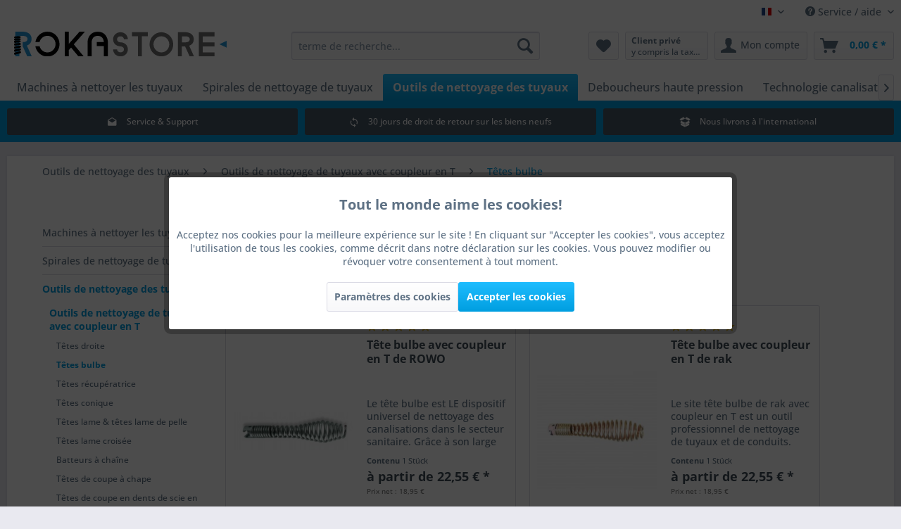

--- FILE ---
content_type: text/html; charset=UTF-8
request_url: https://www.roka-store.de/fr/Outils-de-nettoyage-des-tuyaux/Outils-de-nettoyage-de-tuyaux-avec-coupleur-en-T/Tetes-bulbe
body_size: 25321
content:
<!DOCTYPE html> <html class="no-js" lang="en" itemscope="itemscope" itemtype="https://schema.org/WebPage"> <head> <meta charset="utf-8"> <meta name="author" content="ROKA Store GmbH" /> <meta name="robots" content="index,suivre" /> <meta name="revisit-after" content="15 jours" /> <meta name="keywords" content="" /> <meta name="description" content="Têtes bulbe ✅ 16mm, 22mm, 32mm coupleur en T ✅ pour rak, Rothenberger, ROWO, REMS ✅ pour le papier, les déchets alimentaires, la graisse, les cheveux…" /> <meta property="og:type" content="product.group" /> <meta property="og:site_name" content="ROKA Store GmbH" /> <meta property="og:title" content="Têtes bulbe" /> <meta property="og:description" content="Têtes bulbe &amp;amp;#9989; 16mm, 22mm, 32mm coupleur en T &amp;amp;#9989; pour rak, Rothenberger, ROWO, REMS &amp;amp;#9989; pour le papier, les déchets…" /> <meta name="twitter:card" content="product" /> <meta name="twitter:site" content="ROKA Store GmbH" /> <meta name="twitter:title" content="Têtes bulbe" /> <meta name="twitter:description" content="Têtes bulbe &amp;amp;#9989; 16mm, 22mm, 32mm coupleur en T &amp;amp;#9989; pour rak, Rothenberger, ROWO, REMS &amp;amp;#9989; pour le papier, les déchets…" /> <meta property="og:image" content="https://www.roka-store.de/media/unknown/f2/5a/55/Logo_RoKa_4c.svg" /> <meta name="twitter:image" content="https://www.roka-store.de/media/unknown/f2/5a/55/Logo_RoKa_4c.svg" /> <meta itemprop="copyrightHolder" content="ROKA Store GmbH" /> <meta itemprop="copyrightYear" content="2016" /> <meta itemprop="isFamilyFriendly" content="True" /> <meta itemprop="image" content="https://www.roka-store.de/media/unknown/f2/5a/55/Logo_RoKa_4c.svg" /> <meta name="viewport" content="width=device-width, initial-scale=1.0"> <meta name="mobile-web-app-capable" content="yes"> <meta name="apple-mobile-web-app-title" content="ROKA Store GmbH"> <meta name="apple-mobile-web-app-capable" content="yes"> <meta name="apple-mobile-web-app-status-bar-style" content="default"> <link rel="alternate" hreflang="de-DE" href="https://www.roka-store.de/Rohrreinigungswerkzeuge/Rohrreinigungswerkzeuge-mit-T-Nut-Kupplung/Keulenbohrer" /> <link rel="alternate" hreflang="en-GB" href="https://www.roka-store.de/en/Drain-cable-tools/Drain-cable-tools-with-T-Nut-coupling/Bulb-augers" /> <link rel="alternate" hreflang="fr-FR" href="https://www.roka-store.de/fr/Outils-de-nettoyage-des-tuyaux/Outils-de-nettoyage-de-tuyaux-avec-coupleur-en-T/Tetes-bulbe" /> <link rel="apple-touch-icon-precomposed" href="https://www.roka-store.de/media/image/b8/db/2b/Icon_RoKa_180.png"> <link rel="shortcut icon" href="https://www.roka-store.de/media/unknown/d9/0c/f4/favicon.ico"> <meta name="msapplication-navbutton-color" content="#009ee0" /> <meta name="application-name" content="ROKA Store GmbH" /> <meta name="msapplication-starturl" content="https://www.roka-store.de/fr/" /> <meta name="msapplication-window" content="width=1024;height=768" /> <meta name="msapplication-TileImage" content="https://www.roka-store.de/media/image/bf/67/89/Icon_RoKa_150.png"> <meta name="msapplication-TileColor" content="#009ee0"> <meta name="theme-color" content="#009ee0" /> <link rel="canonical" href="https://www.roka-store.de/fr/Outils-de-nettoyage-des-tuyaux/Outils-de-nettoyage-de-tuyaux-avec-coupleur-en-T/Tetes-bulbe"/> <title itemprop="name">Achetez têtes bulbe avec coupleur en T en ligne | ROKA Store | ROKA Store GmbH</title> <link href="/web/cache/1757194340_358502dd2421456d0ab87679e9d9e230.css" media="all" rel="stylesheet" type="text/css" /> <style>img.lazy,img.lazyloading {background: url("[data-uri]") no-repeat 50% 50%;background-size: 20%;}</style> <script>
dataLayer = window.dataLayer || [];
// Clear the previous ecommerce object
dataLayer.push({ ecommerce: null });
// Push regular datalayer
dataLayer.push ({"pageTitle":"T\u00eates bulbe | Outils de nettoyage de tuyaux avec coupleur en T | Outils de nettoyage des tuyaux | ROKA Store GmbH","pageCategory":"Listing","pageSubCategory":"","pageCategoryID":17,"productCategoryPath":"Outils de nettoyage des tuyaux\/Outils de nettoyage de tuyaux avec coupleur en T\/T\u00eates bulbe","pageSubCategoryID":"","pageCountryCode":"fr_FR","pageLanguageCode":"fr","pageVersion":1,"pageTestVariation":"1","pageValue":1,"pageAttributes":"1","productID":"","productStyleID":"","productEAN":"","productName":"","productPrice":"","productCategory":"T\u00eates bulbe","productCurrency":"","productColor":"","productRealColor":""});
// Push new GA4 tags
dataLayer.push({"event":"view_item_list","ecommerce":{"item_list_name":"Category","item_list_id":"T\u00eates bulbe","items":[{"item_name":"T\u00eate bulbe avec coupleur en T de ROWO","item_id":"WZ-6163","item_brand":"ROWO","price":18.95,"index":0,"quantity":1,"item_list_name":"Category","item_list_id":"T\u00eates bulbe"},{"item_name":"T\u00eate bulbe avec coupleur en T de rak","item_id":"WZ-LKLB16","item_brand":"rak","price":18.95,"index":1,"quantity":1,"item_list_name":"Category","item_list_id":"T\u00eates bulbe"},{"item_name":"joint-t\u00eate bulbe avec coupleur en T de ROWO","item_id":"WZ-6159","item_brand":"ROWO","price":35.95,"index":2,"quantity":1,"item_list_name":"Category","item_list_id":"T\u00eates bulbe"},{"item_name":"Long t\u00eate bulbe avec coupleur en T de rak","item_id":"WZ-L6500","item_brand":"ROWO","price":28.95,"index":3,"quantity":1,"item_list_name":"Category","item_list_id":"T\u00eates bulbe"}]}});
// Push Remarketing tags
var google_tag_params = {ecomm_pagetype:"category",ecomm_pcat:["T\u00eates bulbe"],ecomm_prodid:["WZ-6163","WZ-LKLB16","WZ-6159","WZ-L6500"],ecomm_pname:"",ecomm_pvalue:"",ecomm_totalvalue:""};
dataLayer.push ({
'event':'remarketingTriggered',
'google_tag_params': window.google_tag_params
});
function gtag(){dataLayer.push(arguments);}
gtag('consent', 'default', {
ad_storage: 'denied',
analytics_storage: 'denied',
ad_user_data: 'denied',
ad_personalization: 'denied',
wait_for_update: 500,
});
</script> <script type="text/javascript" src="https://app.shoplytics.de/scripts/X2RC4wmmP3Jv3xVU7qY174uj6KdWFUWOAnftDPTudxhoacZTXwSHZhbnlasCyYvG.js"></script> <script type="text/javascript">
var relevanzRetargetingUrl = "https://pix.hyj.mobi/rt?t=d&action=c&cid=3992&id=17";
</script> <script type="text/javascript">/**
* This example allows relevanz always to load retargeting-pixel.
* To activate it just delete the // in the following line.
*/
// var relevanzRetargetingForcePixel = true;</script> </head> <body class=" is--ctl-listing is--act-index gtm-google-consentmode-active " >  <noscript> <iframe src="https://www.googletagmanager.com/ns.html?id=KEINE-GTM-ID-WEIL-NUR-DATALAYER-GEBRAUCHT-WIRD-SHOPLYTICS-LIEFERT-DIE-PIXEL-LADEZEIT-OPTIMIERT-AUS" height="0" width="0" style="display:none;visibility:hidden"> </iframe> </noscript>  <div data-paypalUnifiedMetaDataContainer="true" data-paypalUnifiedRestoreOrderNumberUrl="https://www.roka-store.de/fr/widgets/PaypalUnifiedOrderNumber/restoreOrderNumber" class="is--hidden"> </div> <div class="page-wrap"> <noscript class="noscript-main"> <div class="alert is--warning"> <div class="alert--icon"> <i class="icon--element icon--warning"></i> </div> <div class="alert--content"> Afin ROKA&#x20;Store&#x20;GmbHde pouvoir en profiter pleinement, nous vous recommandons d'activer Javascript dans votre navigateur. </div> </div> </noscript> <header class="header-main"> <div class="top-bar"> <div class="container block-group"> <nav class="top-bar--navigation block" role="menubar">  <div class="top-bar--language navigation--entry"> <form method="post" class="language--form"> <div class="field--select"> <div class="language--flag fr_FR">Français</div> <div class="select-field"> <select name="__shop" class="language--select" data-auto-submit="true"> <option value="1" > Hauptshop Deutsch </option> <option value="2" > Englisch </option> <option value="4" selected="selected"> Français </option> </select> </div> <input type="hidden" name="__redirect" value="1"> </div> </form> </div>  <div class="navigation--entry entry--compare is--hidden" role="menuitem" aria-haspopup="true" data-drop-down-menu="true">   </div> <div class="navigation--entry entry--service has--drop-down" role="menuitem" aria-haspopup="true" data-drop-down-menu="true"> <i class="icon--service"></i> Service / aide <ul class="service--list is--rounded" role="menu"> <li class="service--entry" role="menuitem"> <a class="service--link" href="https://www.roka-store.de/fr/A-propos-de-nous" title="À propos de nous" > À propos de nous </a> </li> <li class="service--entry" role="menuitem"> <a class="service--link" href="https://www.roka-store.de/fr/Aide/Service" title="Aide / Service" > Aide / Service </a> </li> <li class="service--entry" role="menuitem"> <a class="service--link" href="https://www.roka-store.de/fr/Avis-sur-la-protection-des-donnees" title="Avis sur la protection des données" > Avis sur la protection des données </a> </li> <li class="service--entry" role="menuitem"> <a class="service--link" href="https://www.roka-store.de/fr/Conditions-generales" title="Conditions générales" > Conditions générales </a> </li> <li class="service--entry" role="menuitem"> <a class="service--link" href="https://www.roka-store.de/fr/Contactez" title="Contactez" target="_blank"> Contactez </a> </li> <li class="service--entry" role="menuitem"> <a class="service--link" href="https://www.roka-store.de/fr/Droit-de-retractation-pour-les-consommateurs" title="Droit de rétractation pour les consommateurs" > Droit de rétractation pour les consommateurs </a> </li> <li class="service--entry" role="menuitem"> <a class="service--link" href="https://www.roka-store.de/fr/Mentions-legales" title="Mentions légales" > Mentions légales </a> </li> <li class="service--entry" role="menuitem"> <a class="service--link" href="https://www.roka-store.de/fr/Paiement-et-expedition" title="Paiement et expédition" > Paiement et expédition </a> </li> <li class="service--entry" role="menuitem"> <a class="service--link" href="https://www.roka-store.de/fr/Retours" title="Retours" > Retours </a> </li> </ul> </div> </nav> </div> </div> <div class="container header--navigation"> <div class="logo-main block-group" role="banner"> <div class="logo--shop block"> <a class="logo--link" href="https://www.roka-store.de/fr/" title="ROKA Store GmbH - aller à la page d&#039;accueil"> <picture> <source srcset="https://www.roka-store.de/media/unknown/f2/5a/55/Logo_RoKa_4c.svg" media="(min-width: 78.75em)"> <source srcset="https://www.roka-store.de/media/unknown/f2/5a/55/Logo_RoKa_4c.svg" media="(min-width: 64em)"> <source srcset="https://www.roka-store.de/media/unknown/f2/5a/55/Logo_RoKa_4c.svg" media="(min-width: 48em)"> <img srcset="https://www.roka-store.de/media/unknown/f2/5a/55/Logo_RoKa_4c.svg" alt="ROKA Store GmbH - aller à la page d&#039;accueil" /> </picture> </a> </div> </div> <nav class="shop--navigation block-group"> <ul class="navigation--list block-group" role="menubar"> <li class="navigation--entry entry--menu-left" role="menuitem"> <a class="entry--link entry--trigger btn is--icon-left" href="#offcanvas--left" data-offcanvas="true" data-offCanvasSelector=".sidebar-main" aria-label="Menu"> <i class="icon--menu"></i> Menu </a> </li> <li class="navigation--entry entry--search" role="menuitem" data-search="true" aria-haspopup="true" data-minLength="3"> <a class="btn entry--link entry--trigger" href="#show-hide--search" title="Afficher / fermer la recherche" aria-label="Afficher / fermer la recherche"> <i class="icon--search"></i> <span class="search--display">Recherchez</span> </a> <form action="/fr/search" method="get" class="main-search--form"> <input type="search" name="sSearch" aria-label="terme de recherche..." class="main-search--field" autocomplete="off" autocapitalize="off" placeholder="terme de recherche..." maxlength="30" /> <button type="submit" class="main-search--button" aria-label="Recherchez"> <i class="icon--search"></i> <span class="main-search--text">Recherchez</span> </button> <div class="form--ajax-loader">&nbsp;</div> </form> <div class="main-search--results"></div> </li>  <li class="navigation--entry entry--notepad" role="menuitem"> <a href="https://www.roka-store.de/fr/note" title="Brochure" aria-label="Brochure" class="btn"> <i class="icon--heart"></i> </a> </li> <li class="navigation--entry entry--maxia-tax-switch" role="menuitem" aria-haspopup="true" data-drop-down-menu="true" > <div class="btn entry--link maxia-tax-switch--button" > <span class="maxia-tax-switch--label"> Client privé </span> <span class="maxia-tax-switch--value"> y compris la taxe sur la valeur ajoutée </span> </div> <ul class="maxia-tax-switch--dropdown is--rounded" role="menu"> <li class="maxia-tax-switch--entry" role="menuitem"> <a class="maxia-tax-switch--link compare--link blocked--link" href="https://www.roka-store.de/fr/MaxiaTaxSwitch?isNet=1" rel="nofollow"> Entreprise cliente <span class="maxia-tax-switch--link-desc compare--link blocked--link"> Les prix sont affichés plus la TVA </span> </a> </li> <li class="maxia-tax-switch--entry" role="menuitem"> <a class="maxia-tax-switch--link compare--link blocked--link" href="https://www.roka-store.de/fr/MaxiaTaxSwitch?isNet=0" rel="nofollow"> Client privé <span class="maxia-tax-switch--link-desc compare--link blocked--link"> Les prix sont affichés toutes taxes comprises </span> </a> </li> </ul> </li> <li class="navigation--entry entry--account with-slt" role="menuitem" data-offcanvas="true" data-offCanvasSelector=".account--dropdown-navigation"> <a href="https://www.roka-store.de/fr/account" title="Mon compte" aria-label="Mon compte" class="btn is--icon-left entry--link account--link"> <i class="icon--account"></i> <span class="account--display"> Mon compte </span> </a> <div class="account--dropdown-navigation"> <div class="navigation--smartphone"> <div class="entry--close-off-canvas"> <a href="#close-account-menu" class="account--close-off-canvas" title="Fermer le menu" aria-label="Fermer le menu"> Fermer le menu <i class="icon--arrow-right"></i> </a> </div> </div> <div class="account--menu is--rounded is--personalized"> <span class="navigation--headline"> Mon compte </span> <div class="account--menu-container"> <ul class="sidebar--navigation navigation--list is--level0 show--active-items"> <li class="navigation--entry"> <span class="navigation--signin"> <a href="https://www.roka-store.de/fr/account#hide-registration" class="blocked--link btn is--primary navigation--signin-btn" data-collapseTarget="#registration" data-action="close"> Connexion </a> <span class="navigation--register"> ou <a href="https://www.roka-store.de/fr/account#show-registration" class="blocked--link" data-collapseTarget="#registration" data-action="open"> s'inscrire </a> </span> </span> </li> <li><div class="amazon-pay-button-wrapper login-dropdown-wrapper"> <div class="amazon-login-button"></div> </div></li> <li class="navigation--entry"> <a href="https://www.roka-store.de/fr/account" title="Vue d'ensemble" class="navigation--link"> Vue d'ensemble </a> </li> <li class="navigation--entry"> <a href="https://www.roka-store.de/fr/account/profile" title="Données à caractère personnel" class="navigation--link" rel="nofollow"> Données à caractère personnel </a> </li> <li class="navigation--entry"> <a href="https://www.roka-store.de/fr/address/index/sidebar/" title="Adresses" class="navigation--link" rel="nofollow"> Adresses </a> </li> <li class="navigation--entry"> <a href="https://www.roka-store.de/fr/account/payment" title="Modes de paiement" class="navigation--link" rel="nofollow"> Modes de paiement </a> </li> <li class="navigation--entry"> <a href="https://www.roka-store.de/fr/account/orders" title="Commandes" class="navigation--link" rel="nofollow"> Commandes </a> </li> <li class="navigation--entry"> <a href="https://www.roka-store.de/fr/account/downloads" title="Téléchargements instantanés" class="navigation--link" rel="nofollow"> Téléchargements instantanés </a> </li> <li class="navigation--entry"> <a href="https://www.roka-store.de/fr/note" title="Brochure" class="navigation--link" rel="nofollow"> Brochure </a> </li> </ul> </div> </div> </div> </li> <li class="navigation--entry entry--cart" role="menuitem"> <a class="btn is--icon-left cart--link" href="https://www.roka-store.de/fr/checkout/cart" title="panier d&#039;achat" aria-label="panier d&#039;achat"> <span class="cart--display"> panier d'achat </span> <span class="badge is--primary is--minimal cart--quantity is--hidden">0</span> <i class="icon--basket"></i> <span class="cart--amount"> 0,00&nbsp;&euro; * </span> </a> <div class="ajax-loader">&nbsp;</div> </li>  </ul> </nav> <div class="container--ajax-cart" data-collapse-cart="true" data-displayMode="offcanvas"></div> </div> </header> <nav class="navigation-main"> <div class="container" data-menu-scroller="true" data-listSelector=".navigation--list.container" data-viewPortSelector=".navigation--list-wrapper"> <div class="navigation--list-wrapper"> <ul class="navigation--list container" role="menubar" itemscope="itemscope" itemtype="https://schema.org/SiteNavigationElement"> <li class="navigation--entry" role="menuitem"><a class="navigation--link" href="https://www.roka-store.de/fr/Machines-a-nettoyer-les-tuyaux" title="Machines à nettoyer les tuyaux" aria-label="Machines à nettoyer les tuyaux" itemprop="url"><span itemprop="name">Machines à nettoyer les tuyaux</span></a></li><li class="navigation--entry" role="menuitem"><a class="navigation--link" href="https://www.roka-store.de/fr/Spirales-de-nettoyage-de-tuyaux" title="Spirales de nettoyage de tuyaux" aria-label="Spirales de nettoyage de tuyaux" itemprop="url"><span itemprop="name">Spirales de nettoyage de tuyaux</span></a></li><li class="navigation--entry is--active" role="menuitem"><a class="navigation--link is--active" href="https://www.roka-store.de/fr/Outils-de-nettoyage-des-tuyaux" title="Outils de nettoyage des tuyaux" aria-label="Outils de nettoyage des tuyaux" itemprop="url"><span itemprop="name">Outils de nettoyage des tuyaux</span></a></li><li class="navigation--entry" role="menuitem"><a class="navigation--link" href="https://www.roka-store.de/fr/Deboucheurs-haute-pression" title="Deboucheurs haute pression" aria-label="Deboucheurs haute pression" itemprop="url"><span itemprop="name">Deboucheurs haute pression</span></a></li><li class="navigation--entry" role="menuitem"><a class="navigation--link" href="https://www.roka-store.de/fr/Technologie-canalisations-egouts" title="Technologie canalisations & égouts" aria-label="Technologie canalisations & égouts" itemprop="url"><span itemprop="name">Technologie canalisations & égouts</span></a></li> </ul> </div> <div class="advanced-menu" data-advanced-menu="true" data-hoverDelay="250"> <div class="menu--container"> <div class="button-container"> <a href="https://www.roka-store.de/fr/Machines-a-nettoyer-les-tuyaux" class="button--category" aria-label="Vers la catégorieMachines à nettoyer les tuyaux" title="Vers la catégorieMachines à nettoyer les tuyaux"> <i class="icon--arrow-right"></i> Vers la catégorieMachines à nettoyer les tuyaux </a> <span class="button--close"> <i class="icon--cross"></i> </span> </div> <div class="content--wrapper has--content"> <ul class="menu--list menu--level-0 columns--4" style="width: 100%;"> <li class="menu--list-item item--level-0" style="width: 100%"> <a href="https://www.roka-store.de/fr/machines-de-nettoyage-de-tuyaux-rowo" class="menu--list-item-link" aria-label="ROWO® Machines de nettoyage de tuyaux sanitaires" title="ROWO® Machines de nettoyage de tuyaux sanitaires">ROWO® Machines de nettoyage de tuyaux sanitaires</a> <ul class="menu--list menu--level-1 columns--4"> <li class="menu--list-item item--level-1"> <a href="https://www.roka-store.de/fr/Machines-a-nettoyer-les-tuyaux/ROWO-Machines-de-nettoyage-de-tuyaux-sanitaires/R550" class="menu--list-item-link" aria-label="R550" title="R550">R550</a> </li> <li class="menu--list-item item--level-1"> <a href="https://www.roka-store.de/fr/Machines-a-nettoyer-les-tuyaux/ROWO-Machines-de-nettoyage-de-tuyaux-sanitaires/R600-R650" class="menu--list-item-link" aria-label="R600 / R650" title="R600 / R650">R600 / R650</a> </li> <li class="menu--list-item item--level-1"> <a href="https://www.roka-store.de/fr/Machines-a-nettoyer-les-tuyaux/ROWO-Machines-de-nettoyage-de-tuyaux-sanitaires/R750" class="menu--list-item-link" aria-label="R750" title="R750">R750</a> </li> <li class="menu--list-item item--level-1"> <a href="https://www.roka-store.de/fr/Machines-a-nettoyer-les-tuyaux/ROWO-Machines-de-nettoyage-de-tuyaux-sanitaires/R80" class="menu--list-item-link" aria-label="R80" title="R80">R80</a> </li> <li class="menu--list-item item--level-1"> <a href="https://www.roka-store.de/rohrreinigungsmaschinen/ersatzteile/rowo-ersatzteile/" class="menu--list-item-link" aria-label="Pièces de rechange" title="Pièces de rechange">Pièces de rechange</a> </li> </ul> </li> <li class="menu--list-item item--level-0" style="width: 100%"> <a href="https://www.roka-store.de/fr/machines-de-nettoyage-des-tuyaux-de-rak" class="menu--list-item-link" aria-label="rak machines de nettoyage de tuyaux et de canalisations" title="rak machines de nettoyage de tuyaux et de canalisations">rak machines de nettoyage de tuyaux et de canalisations</a> <ul class="menu--list menu--level-1 columns--4"> <li class="menu--list-item item--level-1"> <a href="https://www.roka-store.de/fr/Machines-a-nettoyer-les-tuyaux/rak-machines-de-nettoyage-de-tuyaux-et-de-canalisations/rak-39" class="menu--list-item-link" aria-label="rak-39" title="rak-39">rak-39</a> </li> <li class="menu--list-item item--level-1"> <a href="https://www.roka-store.de/fr/Machines-a-nettoyer-les-tuyaux/rak-machines-de-nettoyage-de-tuyaux-et-de-canalisations/rak-40" class="menu--list-item-link" aria-label="rak-40" title="rak-40">rak-40</a> </li> <li class="menu--list-item item--level-1"> <a href="https://www.roka-store.de/fr/Machines-a-nettoyer-les-tuyaux/rak-machines-de-nettoyage-de-tuyaux-et-de-canalisations/rak-41" class="menu--list-item-link" aria-label="rak-41" title="rak-41">rak-41</a> </li> <li class="menu--list-item item--level-1"> <a href="https://www.roka-store.de/rohrreinigungsmaschinen/ersatzteile/rak-ersatzteile/" class="menu--list-item-link" aria-label="Pièces de rechange" title="Pièces de rechange">Pièces de rechange</a> </li> </ul> </li> <li class="menu--list-item item--level-0" style="width: 100%"> <a href="https://www.roka-store.de/fr/Machines-a-nettoyer-les-tuyaux/Deboucheurs-avec-abres-flexible" class="menu--list-item-link" aria-label="Déboucheurs avec abres flexible" title="Déboucheurs avec abres flexible">Déboucheurs avec abres flexible</a> </li> <li class="menu--list-item item--level-0" style="width: 100%"> <a href="https://www.roka-store.de/fr/machine-nettoyer-les-tuyaux-la-main-machine-percer" class="menu--list-item-link" aria-label="Machines manuelles de nettoyage des tuyaux" title="Machines manuelles de nettoyage des tuyaux">Machines manuelles de nettoyage des tuyaux</a> <ul class="menu--list menu--level-1 columns--4"> <li class="menu--list-item item--level-1"> <a href="https://www.roka-store.de/fr/Machines-a-nettoyer-les-tuyaux/Machines-manuelles-de-nettoyage-des-tuyaux/Machines-a-main" class="menu--list-item-link" aria-label="Machines à main" title="Machines à main">Machines à main</a> </li> <li class="menu--list-item item--level-1"> <a href="https://www.roka-store.de/Rohrreinigungsgeraete-mit-spirale" class="menu--list-item-link" aria-label="Déboucheurs à tambour" title="Déboucheurs à tambour" target="/Rohrreinigungsgeraete-mit-spira">Déboucheurs à tambour</a> </li> </ul> </li> <li class="menu--list-item item--level-0" style="width: 100%"> <a href="https://www.roka-store.de/fr/Machines-a-nettoyer-les-tuyaux/Pieces-de-rechange" class="menu--list-item-link" aria-label="Pièces de rechange" title="Pièces de rechange">Pièces de rechange</a> <ul class="menu--list menu--level-1 columns--4"> <li class="menu--list-item item--level-1"> <a href="https://www.roka-store.de/fr/Machines-a-nettoyer-les-tuyaux/Pieces-de-rechange/Pieces-detachees-ROWO" class="menu--list-item-link" aria-label="Pièces détachées ROWO" title="Pièces détachées ROWO">Pièces détachées ROWO</a> </li> <li class="menu--list-item item--level-1"> <a href="https://www.roka-store.de/fr/Machines-a-nettoyer-les-tuyaux/Pieces-de-rechange/rak-pieces-detachees" class="menu--list-item-link" aria-label="rak pièces détachées" title="rak pièces détachées">rak pièces détachées</a> </li> </ul> </li> <li class="menu--list-item item--level-0" style="width: 100%"> <a href="https://www.roka-store.de/fr/accessoires-pour-les-machines-de-nettoyage-de-tuyaux" class="menu--list-item-link" aria-label="Accessoires pour machines à nettoyer les tuyaux" title="Accessoires pour machines à nettoyer les tuyaux">Accessoires pour machines à nettoyer les tuyaux</a> <ul class="menu--list menu--level-1 columns--4"> <li class="menu--list-item item--level-1"> <a href="https://www.roka-store.de/fr/Machines-a-nettoyer-les-tuyaux/Accessoires-pour-machines-a-nettoyer-les-tuyaux/Tuyaux-guides" class="menu--list-item-link" aria-label="Tuyaux guides" title="Tuyaux guides">Tuyaux guides</a> </li> <li class="menu--list-item item--level-1"> <a href="https://www.roka-store.de/fr/Machines-a-nettoyer-les-tuyaux/Accessoires-pour-machines-a-nettoyer-les-tuyaux/Magasins-d-adaptateurs" class="menu--list-item-link" aria-label="Magasins d&#039;adaptateurs" title="Magasins d&#039;adaptateurs">Magasins d'adaptateurs</a> </li> <li class="menu--list-item item--level-1"> <a href="https://www.roka-store.de/fr/pinces-de-serrage" class="menu--list-item-link" aria-label="Pinces de serrage" title="Pinces de serrage">Pinces de serrage</a> </li> <li class="menu--list-item item--level-1"> <a href="https://www.roka-store.de/fr/trepieds" class="menu--list-item-link" aria-label="Trépieds" title="Trépieds">Trépieds</a> </li> <li class="menu--list-item item--level-1"> <a href="https://www.roka-store.de/fr/Machines-a-nettoyer-les-tuyaux/Accessoires-pour-machines-a-nettoyer-les-tuyaux/Tubes-de-guidage" class="menu--list-item-link" aria-label="Tubes de guidage" title="Tubes de guidage">Tubes de guidage</a> </li> <li class="menu--list-item item--level-1"> <a href="https://www.roka-store.de/fr/Machines-a-nettoyer-les-tuyaux/Accessoires-pour-machines-a-nettoyer-les-tuyaux/Dispositif-de-retour-de-spirales" class="menu--list-item-link" aria-label="Dispositif de retour de spirales" title="Dispositif de retour de spirales">Dispositif de retour de spirales</a> </li> <li class="menu--list-item item--level-1"> <a href="https://www.roka-store.de/fr/Machines-a-nettoyer-les-tuyaux/Accessoires-pour-machines-a-nettoyer-les-tuyaux/Gants-de-guidage" class="menu--list-item-link" aria-label="Gants de guidage" title="Gants de guidage">Gants de guidage</a> </li> </ul> </li> </ul> </div> </div> <div class="menu--container"> <div class="button-container"> <a href="https://www.roka-store.de/fr/Spirales-de-nettoyage-de-tuyaux" class="button--category" aria-label="Vers la catégorieSpirales de nettoyage de tuyaux" title="Vers la catégorieSpirales de nettoyage de tuyaux"> <i class="icon--arrow-right"></i> Vers la catégorieSpirales de nettoyage de tuyaux </a> <span class="button--close"> <i class="icon--cross"></i> </span> </div> <div class="content--wrapper has--content"> <ul class="menu--list menu--level-0 columns--4" style="width: 100%;"> <li class="menu--list-item item--level-0" style="width: 100%"> <a href="https://www.roka-store.de/fr/spirales-de-nettoyage-des-tuyaux-rowo" class="menu--list-item-link" aria-label="Spirales de nettoyage des tuyaux ROWO" title="Spirales de nettoyage des tuyaux ROWO">Spirales de nettoyage des tuyaux ROWO</a> <ul class="menu--list menu--level-1 columns--4"> <li class="menu--list-item item--level-1"> <a href="https://www.roka-store.de/fr/Spirales-de-nettoyage-de-tuyaux/Spirales-de-nettoyage-des-tuyaux-ROWO/Spirales-type-Standard" class="menu--list-item-link" aria-label="Spirales type Standard" title="Spirales type Standard">Spirales type Standard</a> </li> <li class="menu--list-item item--level-1"> <a href="https://www.roka-store.de/fr/Spirales-de-nettoyage-de-tuyaux/Spirales-de-nettoyage-des-tuyaux-ROWO/Spirales-type-Standard-avec-noyau-SMK" class="menu--list-item-link" aria-label="Spirales type Standard avec noyau (SMK)" title="Spirales type Standard avec noyau (SMK)">Spirales type Standard avec noyau (SMK)</a> </li> <li class="menu--list-item item--level-1"> <a href="https://www.roka-store.de/fr/Spirales-de-nettoyage-de-tuyaux/Spirales-de-nettoyage-des-tuyaux-ROWO/S-spirales-amplifie" class="menu--list-item-link" aria-label="S spirales (amplifié)" title="S spirales (amplifié)">S spirales (amplifié)</a> </li> <li class="menu--list-item item--level-1"> <a href="https://www.roka-store.de/fr/Spirales-de-nettoyage-de-tuyaux/Spirales-de-nettoyage-des-tuyaux-ROWO/S-spirales-avec-noyau-rouge-S-SMK" class="menu--list-item-link" aria-label="S spirales avec noyau rouge (S-SMK)" title="S spirales avec noyau rouge (S-SMK)">S spirales avec noyau rouge (S-SMK)</a> </li> <li class="menu--list-item item--level-1"> <a href="https://www.roka-store.de/fr/Spirales-de-nettoyage-de-tuyaux/Spirales-de-nettoyage-des-tuyaux-ROWO/Spirales-pour-les-magazines-d-adaptation" class="menu--list-item-link" aria-label="Spirales pour les magazines d&#039;adaptation" title="Spirales pour les magazines d&#039;adaptation">Spirales pour les magazines d'adaptation</a> </li> <li class="menu--list-item item--level-1"> <a href="https://www.roka-store.de/fr/Spirales-de-nettoyage-de-tuyaux/Spirales-de-nettoyage-des-tuyaux-ROWO/Adaptateur-pour-coupleur-en-T-spirales" class="menu--list-item-link" aria-label="Adaptateur pour coupleur en T spirales" title="Adaptateur pour coupleur en T spirales">Adaptateur pour coupleur en T spirales</a> </li> <li class="menu--list-item item--level-1"> <a href="https://www.roka-store.de/fr/Spirales-de-nettoyage-de-tuyaux/Spirales-de-nettoyage-des-tuyaux-ROWO/Accouplements-pour-la-ROWO-spirales" class="menu--list-item-link" aria-label="Accouplements pour la ROWO spirales" title="Accouplements pour la ROWO spirales">Accouplements pour la ROWO spirales</a> </li> </ul> </li> <li class="menu--list-item item--level-0" style="width: 100%"> <a href="https://www.roka-store.de/fr/Spirales-de-nettoyage-de-tuyaux/Spirales-de-nettoyage-des-tuyaux-de-rak" class="menu--list-item-link" aria-label="Spirales de nettoyage des tuyaux de rak" title="Spirales de nettoyage des tuyaux de rak">Spirales de nettoyage des tuyaux de rak</a> <ul class="menu--list menu--level-1 columns--4"> <li class="menu--list-item item--level-1"> <a href="https://www.roka-store.de/fr/Spirales-de-nettoyage-de-tuyaux/Spirales-de-nettoyage-des-tuyaux-de-rak/Spirales-type-Standard" class="menu--list-item-link" aria-label="Spirales type Standard" title="Spirales type Standard">Spirales type Standard</a> </li> <li class="menu--list-item item--level-1"> <a href="https://www.roka-store.de/fr/Spirales-de-nettoyage-de-tuyaux/Spirales-de-nettoyage-des-tuyaux-de-rak/Spirales-type-Standard-avec-noyau-SMK" class="menu--list-item-link" aria-label="Spirales type Standard avec noyau (SMK)" title="Spirales type Standard avec noyau (SMK)">Spirales type Standard avec noyau (SMK)</a> </li> <li class="menu--list-item item--level-1"> <a href="https://www.roka-store.de/fr/Spirales-de-nettoyage-de-tuyaux/Spirales-de-nettoyage-des-tuyaux-de-rak/S-spirales-renforce" class="menu--list-item-link" aria-label="S spirales (renforcé)" title="S spirales (renforcé)">S spirales (renforcé)</a> </li> <li class="menu--list-item item--level-1"> <a href="https://www.roka-store.de/fr/Spirales-de-nettoyage-de-tuyaux/Spirales-de-nettoyage-des-tuyaux-de-rak/S-spirales-avec-noyau-rouge-S-SMK" class="menu--list-item-link" aria-label="S spirales avec noyau rouge (S-SMK)" title="S spirales avec noyau rouge (S-SMK)">S spirales avec noyau rouge (S-SMK)</a> </li> <li class="menu--list-item item--level-1"> <a href="https://www.roka-store.de/fr/Spirales-de-nettoyage-de-tuyaux/Spirales-de-nettoyage-des-tuyaux-de-rak/Adaptateur-pour-rak-spirales" class="menu--list-item-link" aria-label="Adaptateur pour rak spirales" title="Adaptateur pour rak spirales">Adaptateur pour rak spirales</a> </li> </ul> </li> <li class="menu--list-item item--level-0" style="width: 100%"> <a href="https://www.roka-store.de/fr/Spirales-de-nettoyage-de-tuyaux/Spirales-pour-Rioned" class="menu--list-item-link" aria-label="Spirales pour Rioned" title="Spirales pour Rioned">Spirales pour Rioned</a> <ul class="menu--list menu--level-1 columns--4"> <li class="menu--list-item item--level-1"> <a href="https://www.roka-store.de/fr/Spirales-de-nettoyage-de-tuyaux/Spirales-pour-Rioned/Spirales-pour-Handmatic" class="menu--list-item-link" aria-label="Spirales pour Handmatic" title="Spirales pour Handmatic">Spirales pour Handmatic</a> </li> <li class="menu--list-item item--level-1"> <a href="https://www.roka-store.de/fr/Spirales-de-nettoyage-de-tuyaux/Spirales-pour-Rioned/Spirales-pour-Flexmatic-Plus" class="menu--list-item-link" aria-label="Spirales pour Flexmatic (Plus)" title="Spirales pour Flexmatic (Plus)">Spirales pour Flexmatic (Plus)</a> </li> <li class="menu--list-item item--level-1"> <a href="https://www.roka-store.de/fr/Spirales-de-nettoyage-de-tuyaux/Spirales-pour-Rioned/Spirales-pour-Allround-Plus" class="menu--list-item-link" aria-label="Spirales pour Allround (Plus)" title="Spirales pour Allround (Plus)">Spirales pour Allround (Plus)</a> </li> <li class="menu--list-item item--level-1"> <a href="https://www.roka-store.de/fr/Spirales-de-nettoyage-de-tuyaux/Spirales-pour-Rioned/Spirales-pour-Master" class="menu--list-item-link" aria-label="Spirales pour Master" title="Spirales pour Master">Spirales pour Master</a> </li> <li class="menu--list-item item--level-1"> <a href="https://www.roka-store.de/fr/Spirales-de-nettoyage-de-tuyaux/Spirales-pour-Rioned/Embouts-d-arbre-pour-Rioned" class="menu--list-item-link" aria-label="Embouts d&#039;arbre pour Rioned" title="Embouts d&#039;arbre pour Rioned">Embouts d'arbre pour Rioned</a> </li> <li class="menu--list-item item--level-1"> <a href="https://www.roka-store.de/fr/Spirales-de-nettoyage-de-tuyaux/Spirales-pour-Rioned/Adaptateur-pour-carre-spirales" class="menu--list-item-link" aria-label="Adaptateur pour carré spirales" title="Adaptateur pour carré spirales">Adaptateur pour carré spirales</a> </li> <li class="menu--list-item item--level-1"> <a href="https://www.roka-store.de/fr/Spirales-de-nettoyage-de-tuyaux/Spirales-pour-Rioned/Accouplements-pour-le-carre-spirales" class="menu--list-item-link" aria-label="Accouplements pour le carré spirales" title="Accouplements pour le carré spirales">Accouplements pour le carré spirales</a> </li> </ul> </li> <li class="menu--list-item item--level-0" style="width: 100%"> <a href="https://www.roka-store.de/fr/Spirales-de-nettoyage-de-tuyaux/Kits-de-nettoyage-de-tuyaux" class="menu--list-item-link" aria-label="Kits de nettoyage de tuyaux" title="Kits de nettoyage de tuyaux">Kits de nettoyage de tuyaux</a> <ul class="menu--list menu--level-1 columns--4"> <li class="menu--list-item item--level-1"> <a href="https://www.roka-store.de/fr/standard-spirales-avec-outils-rainure-en-t" class="menu--list-item-link" aria-label="Spirales type Standard sets" title="Spirales type Standard sets">Spirales type Standard sets</a> </li> <li class="menu--list-item item--level-1"> <a href="https://www.roka-store.de/fr/smk-spirales-avec-outils-t-nut" class="menu--list-item-link" aria-label="SMK-spirales Sets (black soul)" title="SMK-spirales Sets (black soul)">SMK-spirales Sets (black soul)</a> </li> <li class="menu--list-item item--level-1"> <a href="https://www.roka-store.de/fr/s-smk-spirales-avec-outils-t-nut" class="menu--list-item-link" aria-label="S-SMK Spirale de nettoyage Sets (avec âme rouge)" title="S-SMK Spirale de nettoyage Sets (avec âme rouge)">S-SMK Spirale de nettoyage Sets (avec âme rouge)</a> </li> </ul> </li> <li class="menu--list-item item--level-0" style="width: 100%"> <a href="https://www.roka-store.de/fr/arbres-flexibles-pour-le-nettoyage-de-tuyaux" class="menu--list-item-link" aria-label="Arbres flexibles" title="Arbres flexibles">Arbres flexibles</a> <ul class="menu--list menu--level-1 columns--4"> <li class="menu--list-item item--level-1"> <a href="https://www.roka-store.de/fr/Spirales-de-nettoyage-de-tuyaux/Arbres-flexibles/Arbres-pour-outils-electriques" class="menu--list-item-link" aria-label="Arbres pour outils électriques" title="Arbres pour outils électriques">Arbres pour outils électriques</a> </li> <li class="menu--list-item item--level-1"> <a href="https://www.roka-store.de/fr/Spirales-de-nettoyage-de-tuyaux/Arbres-flexibles/Cables-pour-Flex-Shaft" class="menu--list-item-link" aria-label="Câbles pour Flex Shaft" title="Câbles pour Flex Shaft">Câbles pour Flex Shaft</a> </li> <li class="menu--list-item item--level-1"> <a href="https://www.roka-store.de/fr/spare-arbres-flexibles-pour-milwaukee" class="menu--list-item-link" aria-label="Arbres pour Milwaukee" title="Arbres pour Milwaukee">Arbres pour Milwaukee</a> </li> <li class="menu--list-item item--level-1"> <a href="https://www.roka-store.de/fr/accessoires-pour-arbres-flexibles-nettoyage-de-tuyaux" class="menu--list-item-link" aria-label="Accessoires pour arbres" title="Accessoires pour arbres">Accessoires pour arbres</a> </li> </ul> </li> <li class="menu--list-item item--level-0" style="width: 100%"> <a href="https://www.roka-store.de/fr/Spirales-de-nettoyage-de-tuyaux/Spirales-pour-les-magazines-d-adaptation-et-deboucheurs-a-tambour" class="menu--list-item-link" aria-label="Spirales pour les magazines d&#039;adaptation et déboucheurs à tambour" title="Spirales pour les magazines d&#039;adaptation et déboucheurs à tambour">Spirales pour les magazines d'adaptation et déboucheurs à tambour</a> <ul class="menu--list menu--level-1 columns--4"> <li class="menu--list-item item--level-1"> <a href="https://www.roka-store.de/fr/Spirales-de-nettoyage-de-tuyaux/Spirales-pour-les-magazines-d-adaptation-et-deboucheurs-a-tambour/Spirales-avec-coupleur" class="menu--list-item-link" aria-label="Spirales avec coupleur" title="Spirales avec coupleur">Spirales avec coupleur</a> </li> <li class="menu--list-item item--level-1"> <a href="https://www.roka-store.de/fr/Spirales-de-nettoyage-de-tuyaux/Spirales-pour-les-magazines-d-adaptation-et-deboucheurs-a-tambour/Spirales-de-la-tete-du-club" class="menu--list-item-link" aria-label="Spirales de la tête du club" title="Spirales de la tête du club">Spirales de la tête du club</a> </li> </ul> </li> <li class="menu--list-item item--level-0" style="width: 100%"> <a href="https://www.roka-store.de/fr/spirales-de-nettoyage-de-tuyaux-pour-les-bricoleurs" class="menu--list-item-link" aria-label="Spirales de nettoyage de tuyaux pour les bricoleurs" title="Spirales de nettoyage de tuyaux pour les bricoleurs">Spirales de nettoyage de tuyaux pour les bricoleurs</a> <ul class="menu--list menu--level-1 columns--4"> <li class="menu--list-item item--level-1"> <a href="https://www.roka-store.de/fr/deboucheurs-a-tambour" class="menu--list-item-link" aria-label="Déboucheurs à tambour" title="Déboucheurs à tambour">Déboucheurs à tambour</a> </li> <li class="menu--list-item item--level-1"> <a href="https://www.roka-store.de/fr/Spirales-pour-les-deboucheur-a-tambour" class="menu--list-item-link" aria-label="Spirales pour déboucheurs à tambour" title="Spirales pour déboucheurs à tambour">Spirales pour déboucheurs à tambour</a> </li> <li class="menu--list-item item--level-1"> <a href="https://www.roka-store.de/fr/Spirales-au-nettoyage-des-siphons" class="menu--list-item-link" aria-label="Spirales pour le nettoyage des siphons" title="Spirales pour le nettoyage des siphons">Spirales pour le nettoyage des siphons</a> </li> <li class="menu--list-item item--level-1"> <a href="https://www.roka-store.de/fr/Spirales-de-nettoyage-de-tuyaux-pour-cuisine-salle-de-bain-WC" class="menu--list-item-link" aria-label="Spirales pour cuisine / salle de bain / WC" title="Spirales pour cuisine / salle de bain / WC">Spirales pour cuisine / salle de bain / WC</a> </li> <li class="menu--list-item item--level-1"> <a href="https://www.roka-store.de/fr/Spirales-pour-les-toilettes-bouches" class="menu--list-item-link" aria-label="Nettoyage des toilettes" title="Nettoyage des toilettes">Nettoyage des toilettes</a> </li> <li class="menu--list-item item--level-1"> <a href="https://www.roka-store.de/fr/spirales-de-nettoyage-pour-les-gros-tuyaux" class="menu--list-item-link" aria-label="Spirales de nettoyage de tuyaux pour tuyau de descente, tuyau de pluie, drainage" title="Spirales de nettoyage de tuyaux pour tuyau de descente, tuyau de pluie, drainage">Spirales de nettoyage de tuyaux pour tuyau de descente, tuyau de pluie, drainage</a> </li> <li class="menu--list-item item--level-1"> <a href="https://www.roka-store.de/fr/accessoires-pour-bricoleurs-spirales" class="menu--list-item-link" aria-label="Accessoires" title="Accessoires">Accessoires</a> </li> </ul> </li> <li class="menu--list-item item--level-0" style="width: 100%"> <a href="https://www.roka-store.de/fr/Spirales-de-nettoyage-de-tuyaux/Accessoires-pour-les-spirales-de-nettoyage-des-tuyaux" class="menu--list-item-link" aria-label="Accessoires pour les spirales de nettoyage des tuyaux" title="Accessoires pour les spirales de nettoyage des tuyaux">Accessoires pour les spirales de nettoyage des tuyaux</a> <ul class="menu--list menu--level-1 columns--4"> <li class="menu--list-item item--level-1"> <a href="https://www.roka-store.de/fr/Spirales-de-nettoyage-de-tuyaux/Accessoires-pour-les-spirales-de-nettoyage-des-tuyaux/Paniers-en-spirale" class="menu--list-item-link" aria-label="Paniers en spirale" title="Paniers en spirale">Paniers en spirale</a> </li> <li class="menu--list-item item--level-1"> <a href="https://www.roka-store.de/fr/Spirales-de-nettoyage-de-tuyaux/Accessoires-pour-les-spirales-de-nettoyage-des-tuyaux/Magazine" class="menu--list-item-link" aria-label="Magazine" title="Magazine">Magazine</a> </li> <li class="menu--list-item item--level-1"> <a href="https://www.roka-store.de/fr/Spirales-de-nettoyage-de-tuyaux/Accessoires-pour-les-spirales-de-nettoyage-des-tuyaux/Adaptateur-pour-spirales" class="menu--list-item-link" aria-label="Adaptateur pour spirales" title="Adaptateur pour spirales">Adaptateur pour spirales</a> </li> <li class="menu--list-item item--level-1"> <a href="https://www.roka-store.de/fr/Spirales-de-nettoyage-de-tuyaux/Accessoires-pour-les-spirales-de-nettoyage-des-tuyaux/Couplages" class="menu--list-item-link" aria-label="Couplages" title="Couplages">Couplages</a> </li> <li class="menu--list-item item--level-1"> <a href="https://www.roka-store.de/fr/Spirales-de-nettoyage-de-tuyaux/Accessoires-pour-les-spirales-de-nettoyage-des-tuyaux/Pieces-de-rechange" class="menu--list-item-link" aria-label="Pièces de rechange" title="Pièces de rechange">Pièces de rechange</a> </li> <li class="menu--list-item item--level-1"> <a href="https://www.roka-store.de/fr/Spirales-de-nettoyage-de-tuyaux/Accessoires-pour-les-spirales-de-nettoyage-des-tuyaux/Gants-de-guidage" class="menu--list-item-link" aria-label="Gants de guidage" title="Gants de guidage">Gants de guidage</a> </li> <li class="menu--list-item item--level-1"> <a href="https://www.roka-store.de/fr/Spirales-de-nettoyage-de-tuyaux/Accessoires-pour-les-spirales-de-nettoyage-des-tuyaux/Cle-de-decouplage" class="menu--list-item-link" aria-label="Clé de découplage" title="Clé de découplage">Clé de découplage</a> </li> <li class="menu--list-item item--level-1"> <a href="https://www.roka-store.de/fr/Spirales-de-nettoyage-de-tuyaux/Accessoires-pour-les-spirales-de-nettoyage-des-tuyaux/Soin-pour-spirales" class="menu--list-item-link" aria-label="Soin pour spirales" title="Soin pour spirales">Soin pour spirales</a> </li> <li class="menu--list-item item--level-1"> <a href="https://www.roka-store.de/fr/Spirales-de-nettoyage-de-tuyaux/Accessoires-pour-les-spirales-de-nettoyage-des-tuyaux/Tubes-de-guidage" class="menu--list-item-link" aria-label="Tubes de guidage" title="Tubes de guidage">Tubes de guidage</a> </li> <li class="menu--list-item item--level-1"> <a href="https://www.roka-store.de/fr/Spirales-de-nettoyage-de-tuyaux/Accessoires-pour-les-spirales-de-nettoyage-des-tuyaux/Dispositif-de-retour-de-spirales" class="menu--list-item-link" aria-label="Dispositif de retour de spirales" title="Dispositif de retour de spirales">Dispositif de retour de spirales</a> </li> </ul> </li> </ul> </div> </div> <div class="menu--container"> <div class="button-container"> <a href="https://www.roka-store.de/fr/Outils-de-nettoyage-des-tuyaux" class="button--category" aria-label="Vers la catégorieOutils de nettoyage des tuyaux" title="Vers la catégorieOutils de nettoyage des tuyaux"> <i class="icon--arrow-right"></i> Vers la catégorieOutils de nettoyage des tuyaux </a> <span class="button--close"> <i class="icon--cross"></i> </span> </div> <div class="content--wrapper has--content"> <ul class="menu--list menu--level-0 columns--4" style="width: 100%;"> <li class="menu--list-item item--level-0" style="width: 100%"> <a href="https://www.roka-store.de/fr/Outils-de-nettoyage-des-tuyaux/Outils-de-nettoyage-de-tuyaux-avec-coupleur-en-T" class="menu--list-item-link" aria-label="Outils de nettoyage de tuyaux avec coupleur en T" title="Outils de nettoyage de tuyaux avec coupleur en T">Outils de nettoyage de tuyaux avec coupleur en T</a> <ul class="menu--list menu--level-1 columns--4"> <li class="menu--list-item item--level-1"> <a href="https://www.roka-store.de/fr/tetes-droite" class="menu--list-item-link" aria-label="Têtes droite" title="Têtes droite">Têtes droite</a> </li> <li class="menu--list-item item--level-1"> <a href="https://www.roka-store.de/fr/Outils-de-nettoyage-des-tuyaux/Outils-de-nettoyage-de-tuyaux-avec-coupleur-en-T/Tetes-bulbe" class="menu--list-item-link" aria-label="Têtes bulbe" title="Têtes bulbe">Têtes bulbe</a> </li> <li class="menu--list-item item--level-1"> <a href="https://www.roka-store.de/fr/Outils-de-nettoyage-des-tuyaux/Outils-de-nettoyage-de-tuyaux-avec-coupleur-en-T/Tetes-recuperatrice" class="menu--list-item-link" aria-label="Têtes récupératrice" title="Têtes récupératrice">Têtes récupératrice</a> </li> <li class="menu--list-item item--level-1"> <a href="https://www.roka-store.de/fr/Outils-de-nettoyage-des-tuyaux/Outils-de-nettoyage-de-tuyaux-avec-coupleur-en-T/Tetes-conique" class="menu--list-item-link" aria-label="Têtes conique" title="Têtes conique">Têtes conique</a> </li> <li class="menu--list-item item--level-1"> <a href="https://www.roka-store.de/fr/Tete-lame-tete-lame-de-pelle" class="menu--list-item-link" aria-label="Têtes lame &amp; têtes lame de pelle" title="Têtes lame &amp; têtes lame de pelle">Têtes lame & têtes lame de pelle</a> </li> <li class="menu--list-item item--level-1"> <a href="https://www.roka-store.de/fr/tetes-lame-croise" class="menu--list-item-link" aria-label="Têtes lame croisée" title="Têtes lame croisée">Têtes lame croisée</a> </li> <li class="menu--list-item item--level-1"> <a href="https://www.roka-store.de/fr/batteurs-a-chaine" class="menu--list-item-link" aria-label="Batteurs à chaîne" title="Batteurs à chaîne">Batteurs à chaîne</a> </li> <li class="menu--list-item item--level-1"> <a href="https://www.roka-store.de/fr/tete-couteau-fourche" class="menu--list-item-link" aria-label="Têtes de coupe à chape" title="Têtes de coupe à chape">Têtes de coupe à chape</a> </li> <li class="menu--list-item item--level-1"> <a href="https://www.roka-store.de/fr/Outils-de-nettoyage-des-tuyaux/Outils-de-nettoyage-de-tuyaux-avec-coupleur-en-T/Tetes-de-coupe-en-dents-de-scie-en-spirale" class="menu--list-item-link" aria-label="Têtes de coupe en dents de scie en spirale" title="Têtes de coupe en dents de scie en spirale">Têtes de coupe en dents de scie en spirale</a> </li> <li class="menu--list-item item--level-1"> <a href="https://www.roka-store.de/fr/Outils-de-nettoyage-des-tuyaux/Outils-de-nettoyage-de-tuyaux-avec-coupleur-en-T/Tete-de-coupe-a-expansion" class="menu--list-item-link" aria-label="Tête de coupe à expansion" title="Tête de coupe à expansion">Tête de coupe à expansion</a> </li> <li class="menu--list-item item--level-1"> <a href="https://www.roka-store.de/fr/Outils-de-nettoyage-des-tuyaux/Outils-de-nettoyage-de-tuyaux-avec-coupleur-en-T/Tete-couteau-coupe-racine" class="menu--list-item-link" aria-label="Tête couteau coupe racine" title="Tête couteau coupe racine">Tête couteau coupe racine</a> </li> <li class="menu--list-item item--level-1"> <a href="https://www.roka-store.de/fr/Outils-de-nettoyage-des-tuyaux/Outils-de-nettoyage-de-tuyaux-avec-coupleur-en-T/Tete-fraise-de-balle" class="menu--list-item-link" aria-label="Tête fraise de balle" title="Tête fraise de balle">Tête fraise de balle</a> </li> <li class="menu--list-item item--level-1"> <a href="https://www.roka-store.de/fr/tulipe-de-fraisage" class="menu--list-item-link" aria-label="Tulipes de fraisage" title="Tulipes de fraisage">Tulipes de fraisage</a> </li> <li class="menu--list-item item--level-1"> <a href="https://www.roka-store.de/fr/Outils-de-nettoyage-des-tuyaux/Outils-de-nettoyage-de-tuyaux-avec-coupleur-en-T/Fraise-dentee" class="menu--list-item-link" aria-label="Fraise dentée" title="Fraise dentée">Fraise dentée</a> </li> <li class="menu--list-item item--level-1"> <a href="https://www.roka-store.de/fr/Outils-de-nettoyage-des-tuyaux/Outils-de-nettoyage-de-tuyaux-avec-coupleur-en-T/Tetes-de-forage-en-carbure" class="menu--list-item-link" aria-label="Têtes de forage en carbure" title="Têtes de forage en carbure">Têtes de forage en carbure</a> </li> </ul> </li> <li class="menu--list-item item--level-0" style="width: 100%"> <a href="https://www.roka-store.de/fr/Outils-de-nettoyage-des-tuyaux/Outils-pour-le-couplage-carre" class="menu--list-item-link" aria-label="Outils pour le couplage carré" title="Outils pour le couplage carré">Outils pour le couplage carré</a> <ul class="menu--list menu--level-1 columns--4"> <li class="menu--list-item item--level-1"> <a href="https://www.roka-store.de/fr/Outils-de-nettoyage-des-tuyaux/Outils-pour-le-couplage-carre/Outils-pour-Flexmatic-Handmatic" class="menu--list-item-link" aria-label="Outils pour Flexmatic &amp; Handmatic" title="Outils pour Flexmatic &amp; Handmatic">Outils pour Flexmatic & Handmatic</a> </li> <li class="menu--list-item item--level-1"> <a href="https://www.roka-store.de/fr/Outils-de-nettoyage-des-tuyaux/Outils-pour-le-couplage-carre/Outils-pour-Allround" class="menu--list-item-link" aria-label="Outils pour Allround +" title="Outils pour Allround +">Outils pour Allround +</a> </li> <li class="menu--list-item item--level-1"> <a href="https://www.roka-store.de/fr/Outils-de-nettoyage-des-tuyaux/Outils-pour-le-couplage-carre/Outils-pour-Master" class="menu--list-item-link" aria-label="Outils pour Master" title="Outils pour Master">Outils pour Master</a> </li> </ul> </li> <li class="menu--list-item item--level-0" style="width: 100%"> <a href="https://www.roka-store.de/fr/Outils-de-nettoyage-des-tuyaux/Rohrreinigungswerkzeuge-fuer-Wellen" class="menu--list-item-link" aria-label="Rohrreinigungswerkzeuge für Wellen" title="Rohrreinigungswerkzeuge für Wellen">Rohrreinigungswerkzeuge für Wellen</a> </li> <li class="menu--list-item item--level-0" style="width: 100%"> <a href="https://www.roka-store.de/fr/Outils-de-nettoyage-des-tuyaux/Adaptateur-pour-les-couplages-en-T-et-Rioned" class="menu--list-item-link" aria-label="Adaptateur pour les couplages en T et Rioned" title="Adaptateur pour les couplages en T et Rioned">Adaptateur pour les couplages en T et Rioned</a> <ul class="menu--list menu--level-1 columns--4"> <li class="menu--list-item item--level-1"> <a href="https://www.roka-store.de/fr/Outils-de-nettoyage-des-tuyaux/Adaptateur-pour-les-couplages-en-T-et-Rioned/Coupleur-en-T-a-Rioned" class="menu--list-item-link" aria-label="Coupleur en T à Rioned" title="Coupleur en T à Rioned">Coupleur en T à Rioned</a> </li> <li class="menu--list-item item--level-1"> <a href="https://www.roka-store.de/fr/Outils-de-nettoyage-des-tuyaux/Adaptateur-pour-les-couplages-en-T-et-Rioned/Rioned-a-coupleur-en-T" class="menu--list-item-link" aria-label="Rioned à coupleur en T" title="Rioned à coupleur en T">Rioned à coupleur en T</a> </li> <li class="menu--list-item item--level-1"> <a href="https://www.roka-store.de/fr/Outils-de-nettoyage-des-tuyaux/Adaptateur-pour-les-couplages-en-T-et-Rioned/Coupleur-en-T-sur-coupleur-en-T" class="menu--list-item-link" aria-label="Coupleur en T sur coupleur en T" title="Coupleur en T sur coupleur en T">Coupleur en T sur coupleur en T</a> </li> <li class="menu--list-item item--level-1"> <a href="https://www.roka-store.de/fr/Outils-de-nettoyage-des-tuyaux/Adaptateur-pour-les-couplages-en-T-et-Rioned/Rioned-sur-Rioned" class="menu--list-item-link" aria-label="Rioned sur Rioned" title="Rioned sur Rioned">Rioned sur Rioned</a> </li> </ul> </li> <li class="menu--list-item item--level-0" style="width: 100%"> <a href="https://www.roka-store.de/fr/Outils-de-nettoyage-des-tuyaux/Outils-de-nettoyage-de-tuyaux-avec-couplage-filete" class="menu--list-item-link" aria-label="Outils de nettoyage de tuyaux avec couplage fileté" title="Outils de nettoyage de tuyaux avec couplage fileté">Outils de nettoyage de tuyaux avec couplage fileté</a> <ul class="menu--list menu--level-1 columns--4"> <li class="menu--list-item item--level-1"> <a href="https://www.roka-store.de/fr/Outils-de-nettoyage-des-tuyaux/Outils-de-nettoyage-de-tuyaux-avec-couplage-filete/Tete-conique" class="menu--list-item-link" aria-label="Tête conique" title="Tête conique">Tête conique</a> </li> <li class="menu--list-item item--level-1"> <a href="https://www.roka-store.de/fr/Outils-de-nettoyage-des-tuyaux/Outils-de-nettoyage-de-tuyaux-avec-couplage-filete/Trois-griffes" class="menu--list-item-link" aria-label="Trois griffes" title="Trois griffes">Trois griffes</a> </li> <li class="menu--list-item item--level-1"> <a href="https://www.roka-store.de/fr/Outils-de-nettoyage-des-tuyaux/Outils-de-nettoyage-de-tuyaux-avec-couplage-filete/Conseils-de-choc" class="menu--list-item-link" aria-label="Conseils de choc" title="Conseils de choc">Conseils de choc</a> </li> <li class="menu--list-item item--level-1"> <a href="https://www.roka-store.de/fr/Outils-de-nettoyage-des-tuyaux/Outils-de-nettoyage-de-tuyaux-avec-couplage-filete/Balles-de-choc" class="menu--list-item-link" aria-label="Balles de choc" title="Balles de choc">Balles de choc</a> </li> <li class="menu--list-item item--level-1"> <a href="https://www.roka-store.de/fr/Outils-de-nettoyage-des-tuyaux/Outils-de-nettoyage-de-tuyaux-avec-couplage-filete/Manivelle-en-bois-et-adaptateur" class="menu--list-item-link" aria-label="Manivelle en bois et adaptateur" title="Manivelle en bois et adaptateur">Manivelle en bois et adaptateur</a> </li> </ul> </li> <li class="menu--list-item item--level-0" style="width: 100%"> <a href="https://www.roka-store.de/fr/Outils-de-nettoyage-des-tuyaux/Ensembles-d-outils" class="menu--list-item-link" aria-label="Ensembles d&#039;outils" title="Ensembles d&#039;outils">Ensembles d'outils</a> <ul class="menu--list menu--level-1 columns--4"> <li class="menu--list-item item--level-1"> <a href="https://www.roka-store.de/fr/Outils-de-nettoyage-des-tuyaux/Ensembles-d-outils/Jeu-d-outils-avec-coupleur-en-T" class="menu--list-item-link" aria-label="Jeu d&#039;outils avec coupleur en T" title="Jeu d&#039;outils avec coupleur en T">Jeu d'outils avec coupleur en T</a> </li> <li class="menu--list-item item--level-1"> <a href="https://www.roka-store.de/fr/Outils-de-nettoyage-des-tuyaux/Ensembles-d-outils/Ensemble-d-outils-pour-ROSPIMATIC" class="menu--list-item-link" aria-label="Ensemble d&#039;outils pour ROSPIMATIC" title="Ensemble d&#039;outils pour ROSPIMATIC">Ensemble d'outils pour ROSPIMATIC</a> </li> </ul> </li> <li class="menu--list-item item--level-0" style="width: 100%"> <a href="https://www.roka-store.de/fr/Outils-de-nettoyage-des-tuyaux/Accessoires-pour-les-outils-de-nettoyage-des-tuyaux" class="menu--list-item-link" aria-label="Accessoires pour les outils de nettoyage des tuyaux" title="Accessoires pour les outils de nettoyage des tuyaux">Accessoires pour les outils de nettoyage des tuyaux</a> <ul class="menu--list menu--level-1 columns--4"> <li class="menu--list-item item--level-1"> <a href="https://www.roka-store.de/Rohrreinigungsspiralen/Zubehoer-fuer-Rohrreinigungsspiralen/Trennschluessel/" class="menu--list-item-link" aria-label="Clé de découplage" title="Clé de découplage">Clé de découplage</a> </li> <li class="menu--list-item item--level-1"> <a href="https://www.roka-store.de/fr/Outils-de-nettoyage-des-tuyaux/Accessoires-pour-les-outils-de-nettoyage-des-tuyaux/Sacs-a-outils" class="menu--list-item-link" aria-label="Sacs à outils" title="Sacs à outils">Sacs à outils</a> </li> <li class="menu--list-item item--level-1"> <a href="https://www.roka-store.de/fr/Outils-de-nettoyage-des-tuyaux/Accessoires-pour-les-outils-de-nettoyage-des-tuyaux/Pieces-de-rechange" class="menu--list-item-link" aria-label="Pièces de rechange" title="Pièces de rechange">Pièces de rechange</a> </li> </ul> </li> </ul> </div> </div> <div class="menu--container"> <div class="button-container"> <a href="https://www.roka-store.de/fr/Deboucheurs-haute-pression" class="button--category" aria-label="Vers la catégorieDeboucheurs haute pression" title="Vers la catégorieDeboucheurs haute pression"> <i class="icon--arrow-right"></i> Vers la catégorieDeboucheurs haute pression </a> <span class="button--close"> <i class="icon--cross"></i> </span> </div> <div class="content--wrapper has--content"> <ul class="menu--list menu--level-0 columns--4" style="width: 100%;"> <li class="menu--list-item item--level-0" style="width: 100%"> <a href="https://www.roka-store.de/fr/Deboucheurs-haute-pression/Des-tuyaux-a-haute-pression-pour-le-deboucheurs-haute-pression" class="menu--list-item-link" aria-label="Des tuyaux à haute pression pour le deboucheurs haute pression" title="Des tuyaux à haute pression pour le deboucheurs haute pression">Des tuyaux à haute pression pour le deboucheurs haute pression</a> </li> </ul> </div> </div> <div class="menu--container"> <div class="button-container"> <a href="https://www.roka-store.de/fr/Technologie-canalisations-egouts" class="button--category" aria-label="Vers la catégorieTechnologie canalisations &amp; égouts" title="Vers la catégorieTechnologie canalisations &amp; égouts"> <i class="icon--arrow-right"></i> Vers la catégorieTechnologie canalisations & égouts </a> <span class="button--close"> <i class="icon--cross"></i> </span> </div> <div class="content--wrapper has--content"> <ul class="menu--list menu--level-0 columns--4" style="width: 100%;"> <li class="menu--list-item item--level-0" style="width: 100%"> <a href="https://www.roka-store.de/fr/cameras-de-canalisation" class="menu--list-item-link" aria-label="Caméras d&#039;inspection" title="Caméras d&#039;inspection">Caméras d'inspection</a> <ul class="menu--list menu--level-1 columns--4"> <li class="menu--list-item item--level-1"> <a href="https://www.roka-store.de/fr/cameras-pour-tuyaux-pour-inspection-jusque-300mm" class="menu--list-item-link" aria-label="Caméras à tube" title="Caméras à tube">Caméras à tube</a> </li> <li class="menu--list-item item--level-1"> <a href="https://www.roka-store.de/fr/cameras-de-inspection" class="menu--list-item-link" aria-label="Mini-caméras d&#039;inspection" title="Mini-caméras d&#039;inspection">Mini-caméras d'inspection</a> </li> <li class="menu--list-item item--level-1"> <a href="https://www.roka-store.de/fr/pieces-de-rechange-pour-les-cameras-tube" class="menu--list-item-link" aria-label="Pièces de rechange" title="Pièces de rechange">Pièces de rechange</a> </li> </ul> </li> <li class="menu--list-item item--level-0" style="width: 100%"> <a href="https://www.roka-store.de/fr/Technologie-canalisations-egouts/Rohrabdichtung" class="menu--list-item-link" aria-label="Rohrabdichtung" title="Rohrabdichtung">Rohrabdichtung</a> </li> <li class="menu--list-item item--level-0" style="width: 100%"> <a href="https://www.roka-store.de/fr/Technologie-canalisations-egouts/Localisation" class="menu--list-item-link" aria-label="Localisation" title="Localisation">Localisation</a> <ul class="menu--list menu--level-1 columns--4"> <li class="menu--list-item item--level-1"> <a href="https://www.roka-store.de/fr/localisateurs-et-recepteurs" class="menu--list-item-link" aria-label="Récepteurs de localisation" title="Récepteurs de localisation">Récepteurs de localisation</a> </li> <li class="menu--list-item item--level-1"> <a href="https://www.roka-store.de/fr/emetteurs-de-sonde" class="menu--list-item-link" aria-label="Émetteurs de sonde" title="Émetteurs de sonde">Émetteurs de sonde</a> </li> <li class="menu--list-item item--level-1"> <a href="https://www.roka-store.de/fr/peinture-pour-detection-des-fuites" class="menu--list-item-link" aria-label="Peinture pour détection des fuites" title="Peinture pour détection des fuites">Peinture pour détection des fuites</a> </li> </ul> </li> <li class="menu--list-item item--level-0" style="width: 100%"> <a href="https://www.roka-store.de/fr/Technologie-canalisations-egouts/Crochets-d-arbre" class="menu--list-item-link" aria-label="Crochets d&#039;arbre" title="Crochets d&#039;arbre">Crochets d'arbre</a> <ul class="menu--list menu--level-1 columns--4"> <li class="menu--list-item item--level-1"> <a href="https://www.roka-store.de/fr/crochets-de-arbre-en-acier-galvanise" class="menu--list-item-link" aria-label="Crochets d&#039;arbre galvanisés" title="Crochets d&#039;arbre galvanisés">Crochets d'arbre galvanisés</a> </li> <li class="menu--list-item item--level-1"> <a href="https://www.roka-store.de/fr/crochet-de-arbre-en-acier-inoxydable" class="menu--list-item-link" aria-label="Crochet d&#039;arbre en acier inoxydable" title="Crochet d&#039;arbre en acier inoxydable">Crochet d'arbre en acier inoxydable</a> </li> </ul> </li> <li class="menu--list-item item--level-0" style="width: 100%"> <a href="https://www.roka-store.de/fr/Technologie-canalisations-egouts/Couvercles-de-trous-d-homme" class="menu--list-item-link" aria-label="Couvercles de trous d&#039;homme" title="Couvercles de trous d&#039;homme">Couvercles de trous d'homme</a> </li> </ul> </div> </div> </div> </div> </nav> <div class="features-bar visible--all features-bar-hidden zenit--visible-xs zenit--visible-s zenit--visible-m zenit--visible-l zenit--visible-xl "> <div class="container"> <div class="block-group"> <div class="block features--column column--3 zenit--visible-xs zenit--visible-s zenit--visible-m zenit--visible-l zenit--visible-xl "> <ul class="column--wrap "> <li class="column--inner"> <a class="inner--item" target="_self" href="https://www.roka-store.de/Kontaktformular" title=""> <i class="zenit-icon-material-mail"></i> <span>Service & Support</span> </a> </li> <li class="column--inner"> <a class="inner--item" target="_self" href="https://www.roka-store.de/Kontaktformular" title=""> <i class="zenit-icon-material-mail"></i> <span></span> </a> </li> </ul> </div> <div class="block features--column column--3 zenit--visible-xs zenit--visible-s zenit--visible-m zenit--visible-l zenit--visible-xl "> <ul class="column--wrap "> <li class="column--inner"> <a class="inner--item" target="_self" href="https://www.roka-store.de/Retoure-ruecksendung" title=""> <i class="zenit-icon-material-cycle"></i> <span>30 jours de droit de retour sur les biens neufs</span> </a> </li> <li class="column--inner"> <a class="inner--item" target="_self" href="https://www.roka-store.de/Retoure-ruecksendung" title=""> <i class="zenit-icon-material-cycle"></i> <span></span> </a> </li> </ul> </div> <div class="block features--column column--3 zenit--visible-xs zenit--visible-s zenit--visible-m zenit--visible-l zenit--visible-xl "> <ul class="column--wrap "> <li class="column--inner"> <div class="inner--item"> <i class="zenit-icon-material-box"></i> <span>Nous livrons à l'international</span> </div> </li> <li class="column--inner"> <div class="inner--item"> <i class="zenit-icon-material-box"></i> <span></span> </div> </li> </ul> </div> </div> </div> </div> <section class=" content-main container block-group"> <nav class="content--breadcrumb block"> <ul class="breadcrumb--list" role="menu" itemscope itemtype="https://schema.org/BreadcrumbList"> <li role="menuitem" class="breadcrumb--entry" itemprop="itemListElement" itemscope itemtype="https://schema.org/ListItem"> <a class="breadcrumb--link" href="https://www.roka-store.de/fr/Outils-de-nettoyage-des-tuyaux" title="Outils de nettoyage des tuyaux" itemprop="item"> <link itemprop="url" href="https://www.roka-store.de/fr/Outils-de-nettoyage-des-tuyaux" /> <span class="breadcrumb--title" itemprop="name">Outils de nettoyage des tuyaux</span> </a> <meta itemprop="position" content="0" /> </li> <li role="none" class="breadcrumb--separator"> <i class="icon--arrow-right"></i> </li> <li role="menuitem" class="breadcrumb--entry" itemprop="itemListElement" itemscope itemtype="https://schema.org/ListItem"> <a class="breadcrumb--link" href="https://www.roka-store.de/fr/Outils-de-nettoyage-des-tuyaux/Outils-de-nettoyage-de-tuyaux-avec-coupleur-en-T" title="Outils de nettoyage de tuyaux avec coupleur en T" itemprop="item"> <link itemprop="url" href="https://www.roka-store.de/fr/Outils-de-nettoyage-des-tuyaux/Outils-de-nettoyage-de-tuyaux-avec-coupleur-en-T" /> <span class="breadcrumb--title" itemprop="name">Outils de nettoyage de tuyaux avec coupleur en T</span> </a> <meta itemprop="position" content="1" /> </li> <li role="none" class="breadcrumb--separator"> <i class="icon--arrow-right"></i> </li> <li role="menuitem" class="breadcrumb--entry is--active" itemprop="itemListElement" itemscope itemtype="https://schema.org/ListItem"> <a class="breadcrumb--link" href="https://www.roka-store.de/fr/Outils-de-nettoyage-des-tuyaux/Outils-de-nettoyage-de-tuyaux-avec-coupleur-en-T/Tetes-bulbe" title="Têtes bulbe" itemprop="item"> <link itemprop="url" href="https://www.roka-store.de/fr/Outils-de-nettoyage-des-tuyaux/Outils-de-nettoyage-de-tuyaux-avec-coupleur-en-T/Tetes-bulbe" /> <span class="breadcrumb--title" itemprop="name">Têtes bulbe</span> </a> <meta itemprop="position" content="2" /> </li> </ul> </nav> <div class="content-main--inner"> <div class="listing--sidebar"> <aside class="sidebar-main off-canvas"> <div class="navigation--smartphone"> <ul class="navigation--list "> <li class="navigation--entry entry--close-off-canvas"> <a href="#close-categories-menu" title="Fermer le menu" class="navigation--link"> Fermer le menu <i class="icon--arrow-right"></i> </a> </li> </ul> <div class="mobile--switches">  <div class="top-bar--language navigation--entry"> <form method="post" class="language--form"> <div class="field--select"> <div class="language--flag fr_FR">Français</div> <div class="select-field"> <select name="__shop" class="language--select" data-auto-submit="true"> <option value="1" > Hauptshop Deutsch </option> <option value="2" > Englisch </option> <option value="4" selected="selected"> Français </option> </select> </div> <input type="hidden" name="__redirect" value="1"> </div> </form> </div>  </div> </div> <div class="sidebar--categories-wrapper" data-subcategory-nav="true" data-mainCategoryId="3" data-categoryId="17" data-fetchUrl="/fr/widgets/listing/getCategory/categoryId/17"> <div class="categories--headline navigation--headline"> Catégories </div> <div class="sidebar--categories-navigation"> <ul class="sidebar--navigation categories--navigation navigation--list is--drop-down is--level0 is--rounded" role="menu"> <li class="navigation--entry has--sub-children" role="menuitem"> <a class="navigation--link link--go-forward" href="https://www.roka-store.de/fr/Machines-a-nettoyer-les-tuyaux" data-categoryId="39" data-fetchUrl="/fr/widgets/listing/getCategory/categoryId/39" title="Machines à nettoyer les tuyaux" > Machines à nettoyer les tuyaux <span class="is--icon-right"> <i class="icon--arrow-right"></i> </span> </a> </li> <li class="navigation--entry has--sub-children" role="menuitem"> <a class="navigation--link link--go-forward" href="https://www.roka-store.de/fr/Spirales-de-nettoyage-de-tuyaux" data-categoryId="6" data-fetchUrl="/fr/widgets/listing/getCategory/categoryId/6" title="Spirales de nettoyage de tuyaux" > Spirales de nettoyage de tuyaux <span class="is--icon-right"> <i class="icon--arrow-right"></i> </span> </a> </li> <li class="navigation--entry is--active has--sub-categories has--sub-children" role="menuitem"> <a class="navigation--link is--active has--sub-categories link--go-forward" href="https://www.roka-store.de/fr/Outils-de-nettoyage-des-tuyaux" data-categoryId="8" data-fetchUrl="/fr/widgets/listing/getCategory/categoryId/8" title="Outils de nettoyage des tuyaux" > Outils de nettoyage des tuyaux <span class="is--icon-right"> <i class="icon--arrow-right"></i> </span> </a> <ul class="sidebar--navigation categories--navigation navigation--list is--level1 is--rounded" role="menu"> <li class="navigation--entry is--active has--sub-categories has--sub-children" role="menuitem"> <a class="navigation--link is--active has--sub-categories link--go-forward" href="https://www.roka-store.de/fr/Outils-de-nettoyage-des-tuyaux/Outils-de-nettoyage-de-tuyaux-avec-coupleur-en-T" data-categoryId="313" data-fetchUrl="/fr/widgets/listing/getCategory/categoryId/313" title="Outils de nettoyage de tuyaux avec coupleur en T" > Outils de nettoyage de tuyaux avec coupleur en T <span class="is--icon-right"> <i class="icon--arrow-right"></i> </span> </a> <ul class="sidebar--navigation categories--navigation navigation--list is--level2 navigation--level-high is--rounded" role="menu"> <li class="navigation--entry" role="menuitem"> <a class="navigation--link" href="https://www.roka-store.de/fr/tetes-droite" data-categoryId="16" data-fetchUrl="/fr/widgets/listing/getCategory/categoryId/16" title="Têtes droite" > Têtes droite </a> </li> <li class="navigation--entry is--active" role="menuitem"> <a class="navigation--link is--active" href="https://www.roka-store.de/fr/Outils-de-nettoyage-des-tuyaux/Outils-de-nettoyage-de-tuyaux-avec-coupleur-en-T/Tetes-bulbe" data-categoryId="17" data-fetchUrl="/fr/widgets/listing/getCategory/categoryId/17" title="Têtes bulbe" > Têtes bulbe </a> </li> <li class="navigation--entry" role="menuitem"> <a class="navigation--link" href="https://www.roka-store.de/fr/Outils-de-nettoyage-des-tuyaux/Outils-de-nettoyage-de-tuyaux-avec-coupleur-en-T/Tetes-recuperatrice" data-categoryId="18" data-fetchUrl="/fr/widgets/listing/getCategory/categoryId/18" title="Têtes récupératrice" > Têtes récupératrice </a> </li> <li class="navigation--entry" role="menuitem"> <a class="navigation--link" href="https://www.roka-store.de/fr/Outils-de-nettoyage-des-tuyaux/Outils-de-nettoyage-de-tuyaux-avec-coupleur-en-T/Tetes-conique" data-categoryId="19" data-fetchUrl="/fr/widgets/listing/getCategory/categoryId/19" title="Têtes conique" > Têtes conique </a> </li> <li class="navigation--entry" role="menuitem"> <a class="navigation--link" href="https://www.roka-store.de/fr/Tete-lame-tete-lame-de-pelle" data-categoryId="20" data-fetchUrl="/fr/widgets/listing/getCategory/categoryId/20" title="Têtes lame &amp; têtes lame de pelle" > Têtes lame & têtes lame de pelle </a> </li> <li class="navigation--entry" role="menuitem"> <a class="navigation--link" href="https://www.roka-store.de/fr/tetes-lame-croise" data-categoryId="21" data-fetchUrl="/fr/widgets/listing/getCategory/categoryId/21" title="Têtes lame croisée" > Têtes lame croisée </a> </li> <li class="navigation--entry has--sub-children" role="menuitem"> <a class="navigation--link link--go-forward" href="https://www.roka-store.de/fr/batteurs-a-chaine" data-categoryId="28" data-fetchUrl="/fr/widgets/listing/getCategory/categoryId/28" title="Batteurs à chaîne" > Batteurs à chaîne <span class="is--icon-right"> <i class="icon--arrow-right"></i> </span> </a> </li> <li class="navigation--entry" role="menuitem"> <a class="navigation--link" href="https://www.roka-store.de/fr/tete-couteau-fourche" data-categoryId="22" data-fetchUrl="/fr/widgets/listing/getCategory/categoryId/22" title="Têtes de coupe à chape" > Têtes de coupe à chape </a> </li> <li class="navigation--entry" role="menuitem"> <a class="navigation--link" href="https://www.roka-store.de/fr/Outils-de-nettoyage-des-tuyaux/Outils-de-nettoyage-de-tuyaux-avec-coupleur-en-T/Tetes-de-coupe-en-dents-de-scie-en-spirale" data-categoryId="23" data-fetchUrl="/fr/widgets/listing/getCategory/categoryId/23" title="Têtes de coupe en dents de scie en spirale" > Têtes de coupe en dents de scie en spirale </a> </li> <li class="navigation--entry" role="menuitem"> <a class="navigation--link" href="https://www.roka-store.de/fr/Outils-de-nettoyage-des-tuyaux/Outils-de-nettoyage-de-tuyaux-avec-coupleur-en-T/Tete-de-coupe-a-expansion" data-categoryId="40" data-fetchUrl="/fr/widgets/listing/getCategory/categoryId/40" title="Tête de coupe à expansion" > Tête de coupe à expansion </a> </li> <li class="navigation--entry" role="menuitem"> <a class="navigation--link" href="https://www.roka-store.de/fr/Outils-de-nettoyage-des-tuyaux/Outils-de-nettoyage-de-tuyaux-avec-coupleur-en-T/Tete-couteau-coupe-racine" data-categoryId="24" data-fetchUrl="/fr/widgets/listing/getCategory/categoryId/24" title="Tête couteau coupe racine" > Tête couteau coupe racine </a> </li> <li class="navigation--entry" role="menuitem"> <a class="navigation--link" href="https://www.roka-store.de/fr/Outils-de-nettoyage-des-tuyaux/Outils-de-nettoyage-de-tuyaux-avec-coupleur-en-T/Tete-fraise-de-balle" data-categoryId="25" data-fetchUrl="/fr/widgets/listing/getCategory/categoryId/25" title="Tête fraise de balle" > Tête fraise de balle </a> </li> <li class="navigation--entry" role="menuitem"> <a class="navigation--link" href="https://www.roka-store.de/fr/tulipe-de-fraisage" data-categoryId="258" data-fetchUrl="/fr/widgets/listing/getCategory/categoryId/258" title="Tulipes de fraisage" > Tulipes de fraisage </a> </li> <li class="navigation--entry" role="menuitem"> <a class="navigation--link" href="https://www.roka-store.de/fr/Outils-de-nettoyage-des-tuyaux/Outils-de-nettoyage-de-tuyaux-avec-coupleur-en-T/Fraise-dentee" data-categoryId="26" data-fetchUrl="/fr/widgets/listing/getCategory/categoryId/26" title="Fraise dentée" > Fraise dentée </a> </li> <li class="navigation--entry" role="menuitem"> <a class="navigation--link" href="https://www.roka-store.de/fr/Outils-de-nettoyage-des-tuyaux/Outils-de-nettoyage-de-tuyaux-avec-coupleur-en-T/Tetes-de-forage-en-carbure" data-categoryId="27" data-fetchUrl="/fr/widgets/listing/getCategory/categoryId/27" title="Têtes de forage en carbure" > Têtes de forage en carbure </a> </li> </ul> </li> <li class="navigation--entry has--sub-children" role="menuitem"> <a class="navigation--link link--go-forward" href="https://www.roka-store.de/fr/Outils-de-nettoyage-des-tuyaux/Outils-pour-le-couplage-carre" data-categoryId="309" data-fetchUrl="/fr/widgets/listing/getCategory/categoryId/309" title="Outils pour le couplage carré" > Outils pour le couplage carré <span class="is--icon-right"> <i class="icon--arrow-right"></i> </span> </a> </li> <li class="navigation--entry" role="menuitem"> <a class="navigation--link" href="https://www.roka-store.de/fr/Outils-de-nettoyage-des-tuyaux/Rohrreinigungswerkzeuge-fuer-Wellen" data-categoryId="379" data-fetchUrl="/fr/widgets/listing/getCategory/categoryId/379" title="Rohrreinigungswerkzeuge für Wellen" > Rohrreinigungswerkzeuge für Wellen </a> </li> <li class="navigation--entry has--sub-children" role="menuitem"> <a class="navigation--link link--go-forward" href="https://www.roka-store.de/fr/Outils-de-nettoyage-des-tuyaux/Adaptateur-pour-les-couplages-en-T-et-Rioned" data-categoryId="346" data-fetchUrl="/fr/widgets/listing/getCategory/categoryId/346" title="Adaptateur pour les couplages en T et Rioned" > Adaptateur pour les couplages en T et Rioned <span class="is--icon-right"> <i class="icon--arrow-right"></i> </span> </a> </li> <li class="navigation--entry has--sub-children" role="menuitem"> <a class="navigation--link link--go-forward" href="https://www.roka-store.de/fr/Outils-de-nettoyage-des-tuyaux/Outils-de-nettoyage-de-tuyaux-avec-couplage-filete" data-categoryId="338" data-fetchUrl="/fr/widgets/listing/getCategory/categoryId/338" title="Outils de nettoyage de tuyaux avec couplage fileté" > Outils de nettoyage de tuyaux avec couplage fileté <span class="is--icon-right"> <i class="icon--arrow-right"></i> </span> </a> </li> <li class="navigation--entry has--sub-children" role="menuitem"> <a class="navigation--link link--go-forward" href="https://www.roka-store.de/fr/Outils-de-nettoyage-des-tuyaux/Ensembles-d-outils" data-categoryId="189" data-fetchUrl="/fr/widgets/listing/getCategory/categoryId/189" title="Ensembles d&#039;outils" > Ensembles d'outils <span class="is--icon-right"> <i class="icon--arrow-right"></i> </span> </a> </li> <li class="navigation--entry has--sub-children" role="menuitem"> <a class="navigation--link link--go-forward" href="https://www.roka-store.de/fr/Outils-de-nettoyage-des-tuyaux/Accessoires-pour-les-outils-de-nettoyage-des-tuyaux" data-categoryId="335" data-fetchUrl="/fr/widgets/listing/getCategory/categoryId/335" title="Accessoires pour les outils de nettoyage des tuyaux" > Accessoires pour les outils de nettoyage des tuyaux <span class="is--icon-right"> <i class="icon--arrow-right"></i> </span> </a> </li> </ul> </li> <li class="navigation--entry has--sub-children" role="menuitem"> <a class="navigation--link link--go-forward" href="https://www.roka-store.de/fr/Deboucheurs-haute-pression" data-categoryId="361" data-fetchUrl="/fr/widgets/listing/getCategory/categoryId/361" title="Deboucheurs haute pression" > Deboucheurs haute pression <span class="is--icon-right"> <i class="icon--arrow-right"></i> </span> </a> </li> <li class="navigation--entry has--sub-children" role="menuitem"> <a class="navigation--link link--go-forward" href="https://www.roka-store.de/fr/Technologie-canalisations-egouts" data-categoryId="29" data-fetchUrl="/fr/widgets/listing/getCategory/categoryId/29" title="Technologie canalisations &amp; égouts" > Technologie canalisations & égouts <span class="is--icon-right"> <i class="icon--arrow-right"></i> </span> </a> </li> </ul> </div> <script>
for(var j=1;j<=4;j++){
var duplicateBadges = document.querySelectorAll("[id='trustamiBadge"+j+"']");
var duplicateMinis = document.querySelectorAll("[id='trustamiMini"+j+"']");
var duplicateBoxes = document.querySelectorAll("[id='trustamiBox"+j+"']");
if(duplicateBadges.length>1){
for(var i = 1; i < duplicateBadges.length; i++){
duplicateBadges[i].parentNode.removeChild(duplicateBadges[i]);
}
}
if(duplicateMinis.length>1){
for(var i = 1; i < duplicateMinis.length; i++){
duplicateMinis[i].parentNode.removeChild(duplicateMinis[i]);
}
}
if(duplicateBoxes.length>1){
for(var i = 1; i < duplicateBoxes.length; i++){
duplicateBoxes[i].parentNode.removeChild(duplicateBoxes[i]);
}
}
}
//Helper functions
function idExists(id){
return document.getElementById(id);
}
function insertDiv(id,cl){
var trdiv = document.createElement("div");
trdiv.setAttribute("id", id);
trdiv.setAttribute("class", cl);
document.body.appendChild(trdiv);
}
if (!idExists("trustamiwidget")){
trustami_script();
function trustami_script(){
var script = document.createElement("script");
script.setAttribute("type", "text/javascript");
script.setAttribute("id", "trustamiwidget");
script.setAttribute("src", "https://cdn.trustami.com/widgetapi/widget2/trustami-widget.js?cache=off");
script.setAttribute("data-user", "31ae1621831be5333185d875512bf5e52c480452");
script.setAttribute("data-profile", "5ced1c60cc96c5b9668b45af");
script.setAttribute("data-platform", "0");
script.setAttribute("data-languageid", "1");
script.setAttribute("data-plugin", "sw");
if(document.body){
document.body.appendChild(script);
}
else if(document.head){
document.head.appendChild(script);
}
}
}
</script> <div class="shop-sites--container is--rounded"> <div class="shop-sites--headline navigation--headline"> Informations </div> <ul class="shop-sites--navigation sidebar--navigation navigation--list is--drop-down is--level0" role="menu"> <li class="navigation--entry" role="menuitem"> <a class="navigation--link" href="https://www.roka-store.de/fr/A-propos-de-nous" title="À propos de nous" data-categoryId="59" data-fetchUrl="/fr/widgets/listing/getCustomPage/pageId/59" > À propos de nous </a> </li> <li class="navigation--entry" role="menuitem"> <a class="navigation--link" href="https://www.roka-store.de/fr/Aide/Service" title="Aide / Service" data-categoryId="53" data-fetchUrl="/fr/widgets/listing/getCustomPage/pageId/53" > Aide / Service </a> </li> <li class="navigation--entry" role="menuitem"> <a class="navigation--link" href="https://www.roka-store.de/fr/Avis-sur-la-protection-des-donnees" title="Avis sur la protection des données" data-categoryId="57" data-fetchUrl="/fr/widgets/listing/getCustomPage/pageId/57" > Avis sur la protection des données </a> </li> <li class="navigation--entry" role="menuitem"> <a class="navigation--link" href="https://www.roka-store.de/fr/Conditions-generales" title="Conditions générales" data-categoryId="55" data-fetchUrl="/fr/widgets/listing/getCustomPage/pageId/55" > Conditions générales </a> </li> <li class="navigation--entry" role="menuitem"> <a class="navigation--link" href="https://www.roka-store.de/fr/Contactez" title="Contactez" data-categoryId="51" data-fetchUrl="/fr/widgets/listing/getCustomPage/pageId/51" target="_blank"> Contactez </a> </li> <li class="navigation--entry" role="menuitem"> <a class="navigation--link" href="https://www.roka-store.de/fr/Droit-de-retractation-pour-les-consommateurs" title="Droit de rétractation pour les consommateurs" data-categoryId="58" data-fetchUrl="/fr/widgets/listing/getCustomPage/pageId/58" > Droit de rétractation pour les consommateurs </a> </li> <li class="navigation--entry" role="menuitem"> <a class="navigation--link" href="https://www.roka-store.de/fr/Mentions-legales" title="Mentions légales" data-categoryId="54" data-fetchUrl="/fr/widgets/listing/getCustomPage/pageId/54" > Mentions légales </a> </li> <li class="navigation--entry" role="menuitem"> <a class="navigation--link" href="https://www.roka-store.de/fr/Paiement-et-expedition" title="Paiement et expédition" data-categoryId="56" data-fetchUrl="/fr/widgets/listing/getCustomPage/pageId/56" > Paiement et expédition </a> </li> <li class="navigation--entry" role="menuitem"> <a class="navigation--link" href="https://www.roka-store.de/fr/Retours" title="Retours" data-categoryId="60" data-fetchUrl="/fr/widgets/listing/getCustomPage/pageId/60" > Retours </a> </li> </ul> </div> <div class="mill--rating-box shop-sites--container is--rounded"> <span class="shop-sites--headline navigation--headline"> Avis des clients </span> <div class="mill-rating-box--rating-container"> <span class="product--rating"> <span class="product--rating"> <i class="icon--star"></i> <i class="icon--star"></i> <i class="icon--star"></i> <i class="icon--star"></i> <i class="icon--star-half"></i> </span> </span> </div> <span class="mill-rating-box--title is--bold"> TRÈS BIEN </span> <span class="mill-rating-box--value"><span class="is--bold">4.71</span> / 5.00</span> <span class="mill-rating-box--count">à partir de 666 Examens</span> </div> </div> </aside> <div class="sidebar-filter"> <div class="sidebar-filter--content"> <div class="action--filter-options off-canvas is--ajax-reload"> <a href="#" class="filter--close-btn" data-show-products-text="Afficher %s produit(s)"> Fermer le filtre <i class="icon--arrow-right"></i> </a> <div class="filter--container"> <form id="filter" method="get" data-filter-form="true" data-is-in-sidebar="true" data-listing-url="https://www.roka-store.de/fr/widgets/listing/listingCount/sCategory/17" data-is-filtered="0" data-load-facets="false" data-instant-filter-result="true" class=" is--instant-filter"> <input type="hidden" name="p" value="1"/> <input type="hidden" name="o" value="8"/> <input type="hidden" name="n" value="12"/> <div class="filter--facet-container"> <div class="filter-panel filter--multi-selection filter-facet--value-list facet--manufacturer" data-filter-type="value-list" data-facet-name="manufacturer" data-field-name="s"> <div class="filter-panel--flyout"> <label class="filter-panel--title" for="s" title="Producteur"> Producteur </label> <span class="filter-panel--icon"></span> <div class="filter-panel--content input-type--checkbox"> <ul class="filter-panel--option-list"> <li class="filter-panel--option"> <div class="option--container"> <span class="filter-panel--input filter-panel--checkbox"> <input type="checkbox" id="__s__5" name="__s__5" value="5" /> <span class="input--state checkbox--state">&nbsp;</span> </span> <label class="filter-panel--label" for="__s__5"> rak </label> </div> </li> <li class="filter-panel--option"> <div class="option--container"> <span class="filter-panel--input filter-panel--checkbox"> <input type="checkbox" id="__s__2" name="__s__2" value="2" /> <span class="input--state checkbox--state">&nbsp;</span> </span> <label class="filter-panel--label" for="__s__2"> ROWO </label> </div> </li> </ul> </div> </div> </div> <div class="filter-panel filter--multi-selection filter-facet--value-list facet--property" data-filter-type="value-list" data-facet-name="property" data-field-name="f"> <div class="filter-panel--flyout"> <label class="filter-panel--title" for="f" title="Coupleur"> Coupleur </label> <span class="filter-panel--icon"></span> <div class="filter-panel--content input-type--checkbox"> <ul class="filter-panel--option-list"> <li class="filter-panel--option"> <div class="option--container"> <span class="filter-panel--input filter-panel--checkbox"> <input type="checkbox" id="__f__44" name="__f__44" value="44" /> <span class="input--state checkbox--state">&nbsp;</span> </span> <label class="filter-panel--label" for="__f__44"> 16mm T-Nut </label> </div> </li> <li class="filter-panel--option"> <div class="option--container"> <span class="filter-panel--input filter-panel--checkbox"> <input type="checkbox" id="__f__45" name="__f__45" value="45" /> <span class="input--state checkbox--state">&nbsp;</span> </span> <label class="filter-panel--label" for="__f__45"> 22mm T-Nut </label> </div> </li> <li class="filter-panel--option"> <div class="option--container"> <span class="filter-panel--input filter-panel--checkbox"> <input type="checkbox" id="__f__46" name="__f__46" value="46" /> <span class="input--state checkbox--state">&nbsp;</span> </span> <label class="filter-panel--label" for="__f__46"> 32mm T-Nut </label> </div> </li> </ul> </div> </div> </div> <div class="filter-panel filter--multi-selection filter-facet--value-list facet--property" data-filter-type="value-list" data-facet-name="property" data-field-name="f"> <div class="filter-panel--flyout"> <label class="filter-panel--title" for="f" title="Application"> Application </label> <span class="filter-panel--icon"></span> <div class="filter-panel--content input-type--checkbox"> <ul class="filter-panel--option-list"> <li class="filter-panel--option"> <div class="option--container"> <span class="filter-panel--input filter-panel--checkbox"> <input type="checkbox" id="__f__59" name="__f__59" value="59" /> <span class="input--state checkbox--state">&nbsp;</span> </span> <label class="filter-panel--label" for="__f__59"> Déchets de cuisine </label> </div> </li> <li class="filter-panel--option"> <div class="option--container"> <span class="filter-panel--input filter-panel--checkbox"> <input type="checkbox" id="__f__51" name="__f__51" value="51" /> <span class="input--state checkbox--state">&nbsp;</span> </span> <label class="filter-panel--label" for="__f__51"> Pâtes à papier </label> </div> </li> <li class="filter-panel--option"> <div class="option--container"> <span class="filter-panel--input filter-panel--checkbox"> <input type="checkbox" id="__f__50" name="__f__50" value="50" /> <span class="input--state checkbox--state">&nbsp;</span> </span> <label class="filter-panel--label" for="__f__50"> Textiles </label> </div> </li> </ul> </div> </div> </div> </div> <div class="filter--active-container" data-reset-label="Réinitialiser tous les filtres"> </div> </form> </div> </div> </div> </div> </div> <div class="content--wrapper"> <div class="content listing--content"> <div class="hero-unit category--teaser panel has--border is--rounded"> <h1 class="hero--headline panel--title">Keulenbohrer</h1> <div class="hero--text panel--body is--wide"> </div> </div> <div class="listing--wrapper visible--xl visible--l visible--m visible--s visible--xs has--sidebar-filter"> <div data-listing-actions="true" data-bufferTime="0" class="listing--actions is--rounded without-facets without-pagination"> <div class="action--filter-btn"> <a href="#" class="filter--trigger btn is--small" data-filter-trigger="true" data-offcanvas="true" data-offCanvasSelector=".action--filter-options" data-closeButtonSelector=".filter--close-btn"> <i class="icon--filter"></i> Filtrez <span class="action--collapse-icon"></span> </a> </div> <form class="action--sort action--content block" method="get" data-action-form="true"> <input type="hidden" name="p" value="1"> <label for="o" class="sort--label action--label">Le tri :</label> <div class="sort--select select-field"> <select id="o" name="o" class="sort--field action--field" data-auto-submit="true" data-loadingindicator="false"> <option value="8" selected="selected">Position</option> <option value="1">Erscheinungsdatum</option> <option value="2">Beliebtheit</option> <option value="3">Niedrigster Preis</option> <option value="4">Höchster Preis</option> <option value="5">Artikelbezeichnung</option> </select> </div> </form> <div class="listing--paging panel--paging"> <form class="action--per-page action--content block" method="get" data-action-form="true"> <input type="hidden" name="p" value="1"> <label for="n" class="per-page--label action--label">Articles par page :</label> <div class="per-page--select select-field"> <select id="n" name="n" class="per-page--field action--field" data-auto-submit="true" data-loadingindicator="false"> <option value="12" selected="selected">12</option> <option value="24" >24</option> <option value="36" >36</option> <option value="48" >48</option> </select> </div> </form> </div> </div> <div class="listing--container"> <div class="listing-no-filter-result"> <div class="alert is--info is--rounded is--hidden"> <div class="alert--icon"> <i class="icon--element icon--info"></i> </div> <div class="alert--content"> Aucun résultat n'a été trouvé pour le filtrage ! </div> </div> </div> <div class="listing" data-ajax-wishlist="true" data-compare-ajax="true" data-infinite-scrolling="true" data-loadPreviousSnippet="Charger les articles précédents" data-loadMoreSnippet="Télécharger plus d'articles" data-categoryId="17" data-pages="1" data-threshold="8" data-pageShortParameter="p" > <div class="product--box box--basic" data-page-index="1" data-ordernumber="WZ-6163" data-category-id="17"> <div class="box--content is--rounded"> <div class="product--badges"> </div> <div class="product--info"> <a href="https://www.roka-store.de/fr/tete-bulbe-avec-coupleur-en-t-de-rowo" title="Tête bulbe avec coupleur en T de ROWO" class="product--image" > <span class="image--element"> <span class="image--media"> <picture> <img class="lazy" src="[data-uri]" data-srcset="https://www.roka-store.de/media/image/1e/52/3e/keulenbohrer-mit-t-nut-von-rowo-wz-6163-0_200x200.jpg, https://www.roka-store.de/media/image/20/58/22/keulenbohrer-mit-t-nut-von-rowo-wz-6163-0_200x200@2x.jpg 2x" alt="Tête bulbe avec coupleur en T" title="Tête bulbe avec coupleur en T" /> </picture> <noscript> <img srcset="https://www.roka-store.de/media/image/1e/52/3e/keulenbohrer-mit-t-nut-von-rowo-wz-6163-0_200x200.jpg, https://www.roka-store.de/media/image/20/58/22/keulenbohrer-mit-t-nut-von-rowo-wz-6163-0_200x200@2x.jpg 2x" alt="Tête bulbe avec coupleur en T" data-extension="jpg" title="Tête bulbe avec coupleur en T" /> </noscript> </span> </span> </a> <div class="product--rating-container"> <span class="product--rating"> <i class="icon--star"></i> <i class="icon--star"></i> <i class="icon--star"></i> <i class="icon--star"></i> <i class="icon--star-half"></i> </span> </div> <a href="https://www.roka-store.de/fr/tete-bulbe-avec-coupleur-en-t-de-rowo" class="product--title" title="Tête bulbe avec coupleur en T de ROWO"> Tête bulbe avec coupleur en T de ROWO </a> <div class="product--description"> Le tête bulbe est LE dispositif universel de nettoyage des canalisations dans le secteur sanitaire. Grâce à son large enroulement, il est très flexible. En même temps, la tête bulbe à percussion est adaptée au bouchages des tuyaux plus... </div> <div class="product--price-info"> <div class="price--unit" title="Contenu 1 Stück"> <span class="price--label label--purchase-unit is--bold is--nowrap"> Contenu </span> <span class="is--nowrap"> 1 Stück </span> </div> <div class="product--price"> <span class="price--default is--nowrap"> à partir de 22,55&nbsp;&euro; * </span> </div> </div> <div class="ArboroNetDisplay"> <span class="net-amount">Prix net : 18,95&nbsp;&euro;</span> </div> <div class="product--actions"> <form action="https://www.roka-store.de/fr/compare/add_article/articleID/10509" method="post"> <button type="submit" title="Comparez" aria-label="Comparez" class="product--action action--compare" data-product-compare-add="true"> <i class="icon--compare"></i> Comparez </button> </form> <form action="https://www.roka-store.de/fr/note/add/ordernumber/WZ-6163" method="post"> <button type="submit" title="Sur le bloc-notes" aria-label="Sur le bloc-notes" class="product--action action--note" data-ajaxUrl="https://www.roka-store.de/fr/note/ajaxAdd/ordernumber/WZ-6163" data-text="Noté"> <i class="icon--heart"></i> <span class="action--text">Se souvenir de</span> </button> </form> </div> </div> </div> </div> <div class="product--box box--basic" data-page-index="1" data-ordernumber="WZ-LKLB16" data-category-id="17"> <div class="box--content is--rounded"> <div class="product--badges"> </div> <div class="product--info"> <a href="https://www.roka-store.de/fr/tete-bulbe-avec-coupleur-en-t-de-rak" title="Tête bulbe avec coupleur en T de rak" class="product--image" > <span class="image--element"> <span class="image--media"> <picture> <img class="lazy" src="[data-uri]" data-srcset="https://www.roka-store.de/media/image/fe/60/c1/keulenbohrer-mit-t-nut-von-rak-wz-lklb16-0_200x200.jpg, https://www.roka-store.de/media/image/0a/ec/b8/keulenbohrer-mit-t-nut-von-rak-wz-lklb16-0_200x200@2x.jpg 2x" alt="Tête bulbe de rak à nettoyage des tuyaux" title="Tête bulbe de rak à nettoyage des tuyaux" /> </picture> <noscript> <img srcset="https://www.roka-store.de/media/image/fe/60/c1/keulenbohrer-mit-t-nut-von-rak-wz-lklb16-0_200x200.jpg, https://www.roka-store.de/media/image/0a/ec/b8/keulenbohrer-mit-t-nut-von-rak-wz-lklb16-0_200x200@2x.jpg 2x" alt="Tête bulbe de rak à nettoyage des tuyaux" data-extension="jpg" title="Tête bulbe de rak à nettoyage des tuyaux" /> </noscript> </span> </span> </a> <div class="product--rating-container"> <span class="product--rating"> <i class="icon--star"></i> <i class="icon--star"></i> <i class="icon--star"></i> <i class="icon--star"></i> <i class="icon--star"></i> </span> </div> <a href="https://www.roka-store.de/fr/tete-bulbe-avec-coupleur-en-t-de-rak" class="product--title" title="Tête bulbe avec coupleur en T de rak"> Tête bulbe avec coupleur en T de rak </a> <div class="product--description"> Le site tête bulbe de rak avec coupleur en T est un outil professionnel de nettoyage de tuyaux et de conduits. Grâce à son énorme flexibilité, il peut être utilisé pour les blocages légers de papier, de textile et d'autres celluloses. Le... </div> <div class="product--price-info"> <div class="price--unit" title="Contenu 1 Stück"> <span class="price--label label--purchase-unit is--bold is--nowrap"> Contenu </span> <span class="is--nowrap"> 1 Stück </span> </div> <div class="product--price"> <span class="price--default is--nowrap"> à partir de 22,55&nbsp;&euro; * </span> </div> </div> <div class="ArboroNetDisplay"> <span class="net-amount">Prix net : 18,95&nbsp;&euro;</span> </div> <div class="product--actions"> <form action="https://www.roka-store.de/fr/compare/add_article/articleID/10869" method="post"> <button type="submit" title="Comparez" aria-label="Comparez" class="product--action action--compare" data-product-compare-add="true"> <i class="icon--compare"></i> Comparez </button> </form> <form action="https://www.roka-store.de/fr/note/add/ordernumber/WZ-LKLB16" method="post"> <button type="submit" title="Sur le bloc-notes" aria-label="Sur le bloc-notes" class="product--action action--note" data-ajaxUrl="https://www.roka-store.de/fr/note/ajaxAdd/ordernumber/WZ-LKLB16" data-text="Noté"> <i class="icon--heart"></i> <span class="action--text">Se souvenir de</span> </button> </form> </div> </div> </div> </div> <div class="product--box box--basic" data-page-index="1" data-ordernumber="WZ-6159" data-category-id="17"> <div class="box--content is--rounded"> <div class="product--badges"> </div> <div class="product--info"> <a href="https://www.roka-store.de/fr/joint-tete-bulbe-avec-coupleur-en-t-de-rowo" title="joint-tête bulbe avec coupleur en T de ROWO" class="product--image" > <span class="image--element"> <span class="image--media"> <picture> <img class="lazy" src="[data-uri]" data-srcset="https://www.roka-store.de/media/image/97/e9/d9/gelenk-keulenbohrer-mit-t-nut-von-rowo-wz-6159-0_200x200.jpg, https://www.roka-store.de/media/image/e1/4f/05/gelenk-keulenbohrer-mit-t-nut-von-rowo-wz-6159-0_200x200@2x.jpg 2x" alt="joint-tête bulbe avec coupleur en T" title="joint-tête bulbe avec coupleur en T" /> </picture> <noscript> <img srcset="https://www.roka-store.de/media/image/97/e9/d9/gelenk-keulenbohrer-mit-t-nut-von-rowo-wz-6159-0_200x200.jpg, https://www.roka-store.de/media/image/e1/4f/05/gelenk-keulenbohrer-mit-t-nut-von-rowo-wz-6159-0_200x200@2x.jpg 2x" alt="joint-tête bulbe avec coupleur en T" data-extension="jpg" title="joint-tête bulbe avec coupleur en T" /> </noscript> </span> </span> </a> <div class="product--rating-container"> <span class="product--rating"> <i class="icon--star"></i> <i class="icon--star"></i> <i class="icon--star"></i> <i class="icon--star"></i> <i class="icon--star"></i> </span> </div> <a href="https://www.roka-store.de/fr/joint-tete-bulbe-avec-coupleur-en-t-de-rowo" class="product--title" title="joint-tête bulbe avec coupleur en T de ROWO"> joint-tête bulbe avec coupleur en T de ROWO </a> <div class="product--description"> Le club drill articulé pour les spirales de nettoyage des tuyaux est une variante spéciale du tête bulbe, qui a été développé pour une meilleure arcabilité. Grâce au joint situé derrière le coupleur en T, il permet un pliage plus facile... </div> <div class="product--price-info"> <div class="price--unit" title="Contenu 1 Stück"> <span class="price--label label--purchase-unit is--bold is--nowrap"> Contenu </span> <span class="is--nowrap"> 1 Stück </span> </div> <div class="product--price"> <span class="price--default is--nowrap"> à partir de 42,78&nbsp;&euro; * </span> </div> </div> <div class="ArboroNetDisplay"> <span class="net-amount">Prix net : 35,95&nbsp;&euro;</span> </div> <div class="product--actions"> <form action="https://www.roka-store.de/fr/compare/add_article/articleID/10514" method="post"> <button type="submit" title="Comparez" aria-label="Comparez" class="product--action action--compare" data-product-compare-add="true"> <i class="icon--compare"></i> Comparez </button> </form> <form action="https://www.roka-store.de/fr/note/add/ordernumber/WZ-6159" method="post"> <button type="submit" title="Sur le bloc-notes" aria-label="Sur le bloc-notes" class="product--action action--note" data-ajaxUrl="https://www.roka-store.de/fr/note/ajaxAdd/ordernumber/WZ-6159" data-text="Noté"> <i class="icon--heart"></i> <span class="action--text">Se souvenir de</span> </button> </form> </div> </div> </div> </div> <div class="product--box box--basic" data-page-index="1" data-ordernumber="WZ-L6500" data-category-id="17"> <div class="box--content is--rounded"> <div class="product--badges"> </div> <div class="product--info"> <a href="https://www.roka-store.de/fr/long-tete-bulbe-avec-coupleur-en-t-de-rak" title="Long tête bulbe avec coupleur en T de rak" class="product--image" > <span class="image--element"> <span class="image--media"> <picture> <img class="lazy" src="[data-uri]" data-srcset="https://www.roka-store.de/media/image/b2/07/1f/Langer_Keulenbohrer_16mm_200x200.jpg, https://www.roka-store.de/media/image/9c/b0/ca/Langer_Keulenbohrer_16mm_200x200@2x.jpg 2x" alt="Long tête bulbe avec 16mm coupleur en T (5/8&quot;)" title="Long tête bulbe avec 16mm coupleur en T (5/8&quot;)" /> </picture> <noscript> <img srcset="https://www.roka-store.de/media/image/b2/07/1f/Langer_Keulenbohrer_16mm_200x200.jpg, https://www.roka-store.de/media/image/9c/b0/ca/Langer_Keulenbohrer_16mm_200x200@2x.jpg 2x" alt="Long tête bulbe avec 16mm coupleur en T (5/8&quot;)" data-extension="jpg" title="Long tête bulbe avec 16mm coupleur en T (5/8&quot;)" /> </noscript> </span> </span> </a> <div class="product--rating-container"> <span class="product--rating"> <i class="icon--star"></i> <i class="icon--star"></i> <i class="icon--star"></i> <i class="icon--star"></i> <i class="icon--star"></i> </span> </div> <a href="https://www.roka-store.de/fr/long-tete-bulbe-avec-coupleur-en-t-de-rak" class="product--title" title="Long tête bulbe avec coupleur en T de rak"> Long tête bulbe avec coupleur en T de rak </a> <div class="product--description"> Le long tête bulbe de rak a été développé à partir de la pratique du nettoyage des tuyaux et des égouts, spécialement pour une très bonne capacité de courbe. Grâce à sa large spirale, il est extrêmement flexible, de sorte que le tête... </div> <div class="product--price-info"> <div class="price--unit" title="Contenu 1 Stück"> <span class="price--label label--purchase-unit is--bold is--nowrap"> Contenu </span> <span class="is--nowrap"> 1 Stück </span> </div> <div class="product--price"> <span class="price--default is--nowrap"> à partir de 34,45&nbsp;&euro; * </span> </div> </div> <div class="ArboroNetDisplay"> <span class="net-amount">Prix net : 28,95&nbsp;&euro;</span> </div> <div class="product--actions"> <form action="https://www.roka-store.de/fr/compare/add_article/articleID/10512" method="post"> <button type="submit" title="Comparez" aria-label="Comparez" class="product--action action--compare" data-product-compare-add="true"> <i class="icon--compare"></i> Comparez </button> </form> <form action="https://www.roka-store.de/fr/note/add/ordernumber/WZ-L6500" method="post"> <button type="submit" title="Sur le bloc-notes" aria-label="Sur le bloc-notes" class="product--action action--note" data-ajaxUrl="https://www.roka-store.de/fr/note/ajaxAdd/ordernumber/WZ-L6500" data-text="Noté"> <i class="icon--heart"></i> <span class="action--text">Se souvenir de</span> </button> </form> </div> </div> </div> </div> </div> </div> <div class="listing--bottom-paging"> <div class="listing--paging panel--paging"> <form class="action--per-page action--content block" method="get" data-action-form="true"> <input type="hidden" name="p" value="1"> <label for="n" class="per-page--label action--label">Articles par page :</label> <div class="per-page--select select-field"> <select id="n" name="n" class="per-page--field action--field" data-auto-submit="true" data-loadingindicator="false"> <option value="12" selected="selected">12</option> <option value="24" >24</option> <option value="36" >36</option> <option value="48" >48</option> </select> </div> </form> </div> </div> </div> </div> </div> <div class="last-seen-products is--hidden" data-last-seen-products="true" data-productLimit="5"> <div class="last-seen-products--title"> Dernier visionnage </div> <div class="last-seen-products--slider product-slider" data-product-slider="true"> <div class="last-seen-products--container product-slider--container"></div> </div> </div> </div> </section> <style> #trustamiOverlay>iframe, #trustamiFrame>iframe, #trustamiList>iframe, #trustamiSticker>iframe, #trustamiButton>iframe, #trustamiSocial>iframe, #trustamiDuo>iframe, #trustamiShopak>iframe, #trustamiStarsBadge>iframe{ z-index: 7500 !important; } html.no--scroll div[class="widget_container_overlay"], html.no--scroll div[class="widget_container_frame"], html.no--scroll div[class="widget_container_overlay_list"], html.no--scroll div[class="widget_container_overlay_sticker"], html.no--scroll div[class="widget_container_simple_badge"], html.no--scroll div[class="widget_container_social_badge"], html.no--scroll div[class="widget_container_combi_badge"], html.no--scroll div[class="widget_container_shopauskunft"], html.no--scroll div[class="widget_container_stars_badge"] {overflow: hidden !important;display: none !important;} </style> <div id="trustamiOverlay" class="widget_container_overlay"></div> <div id="trustamiFrame" class="widget_container_frame"></div> <div id="trustamiList" class="widget_container_overlay_list"></div> <footer class="footer-main"> <div class="container"> <style> #trustamiBox4, #trustamiSticker, #trustamiButton, #trustamiSocial, #trustamiDuo{ display: table; margin: 0 auto; margin-top: 10px; } </style>  <div id="trustamiSticker" class="widget_container_overlay_sticker"></div> <div id="trustamiBadge4" class="widget_container" style="margin-top: 10px;"> </div> <div id="trustamiText1" class="widget_container_text_only" style="display: table; margin: 0 auto;"></div> <div class="footer--columns block-group"> <div class="footer--column column--hotline is--first block"> <div class="column--headline">Service & Assistance</div> <div class="column--content"> <p class="column--desc">Vous avez des questions sur nos produits ou vous avez besoin d'aide dans notre boutique ? En tant que boutique en ligne, nous vous offrons un moyen pratique et rapide de nous contacter via notre Nous vous répondrons dans les plus brefs délais, généralement dans les prochaines 24 heures!</p> </div> </div> <div class="footer--column column--menu block"> <div class="column--headline">service de boutique</div> <nav class="column--navigation column--content"> <ul class="navigation--list" role="menu"> <li class="navigation--entry" role="menuitem"> <a class="navigation--link" href="https://www.roka-store.de/fr/newsletter" title="Bulletin d&#039;information"> Bulletin d'information </a> </li> <li class="navigation--entry" role="menuitem"> <a class="navigation--link" href="https://www.roka-store.de/fr/Contactez" title="Contactez" target="_blank"> Contactez </a> </li> <li class="navigation--entry" role="menuitem"> <a class="navigation--link" href="https://www.roka-store.de/fr/Droit-de-retractation-pour-les-consommateurs" title="Droit de rétractation pour les consommateurs"> Droit de rétractation pour les consommateurs </a> </li> <li class="navigation--entry" role="menuitem"> <a class="navigation--link" href="https://www.roka-store.de/fr/Paiement-et-expedition" title="Paiement et expédition"> Paiement et expédition </a> </li> <li class="navigation--entry" role="menuitem"> <a class="navigation--link" href="https://www.roka-store.de/fr/Retours" title="Retours"> Retours </a> </li> </ul> </nav> </div> <div class="footer--column column--menu block"> <div class="column--headline">Informations</div> <nav class="column--navigation column--content"> <ul class="navigation--list" role="menu"> <li class="navigation--entry" role="menuitem"> <a class="navigation--link" href="https://www.roka-store.de/fr/A-propos-de-nous" title="À propos de nous"> À propos de nous </a> </li> <li class="navigation--entry" role="menuitem"> <a class="navigation--link" href="https://www.roka-store.de/fr/Avis-sur-la-protection-des-donnees" title="Avis sur la protection des données"> Avis sur la protection des données </a> </li> <li class="navigation--entry" role="menuitem"> <a class="navigation--link" href="https://www.roka-store.de/fr/Conditions-generales" title="Conditions générales"> Conditions générales </a> </li> <li class="navigation--entry" role="menuitem"> <a class="navigation--link" href="https://www.roka-store.de/fr/Mentions-legales" title="Mentions légales"> Mentions légales </a> </li> </ul> </nav> </div> <div class="footer--column column--newsletter is--last block"> <div class="column--headline">Bulletin d'information</div> <div class="column--content" data-newsletter="true"> <p class="column--desc"> Abonnez-vous à la newsletter gratuite ROKA Store ! Vous recevrez un bon pour votre prochaine commande et ne manquerez plus jamais les nouveautés ou les offres spéciales de notre boutique ! </p> <form class="newsletter--form" action="https://www.roka-store.de/fr/newsletter" method="post"> <input type="hidden" value="1" name="subscribeToNewsletter" /> <div class="content"> <input type="email" aria-label="Votre adresse électronique" name="newsletter" class="newsletter--field" placeholder="Votre adresse électronique" /> <input type="hidden" name="redirect"> <button type="submit" aria-label="S'abonner à la lettre d'information" class="newsletter--button btn"> <i class="icon--mail"></i> <span class="button--text">S'abonner à la lettre d'information</span> </button> </div> <p class="privacy-information block-group"> J'ai pris note de la <a title="Politique de confidentialité" href="https://www.roka-store.de/https://www.roka-store.de/fr/Vous-trouverez-ici-les-informations-relatives--la-protection-des-donnes-de-la-socit-ROKA-Store-GmbH." target="_blank">politique de protection de la vie privée</a>. </p> </form> </div> </div> </div> <div class="footer--bottom"> <div class="footer--vat-info"> <p class="vat-info--text"> * Prix incluant la taxe sur la valeur ajoutée légale plus <span style="text-decoration: underline;"><a title="Frais d'expédition" href="https://www.roka-store.de/https://www.roka-store.de/fr/Vous-trouverez-ici-les-conditions-de-paiement-et-les-frais-dexpdition-de-ROKA-Store-GmbH-">Frais d'expédition</a></span> et éventuellement des frais de livraison contre remboursement, sauf indication contraire </p> </div> <div class="container footer-minimal"> <div class="footer--service-menu"> <ul class="service--list is--rounded" role="menu"> <li class="service--entry" role="menuitem"> <a class="service--link" href="https://www.roka-store.de/fr/A-propos-de-nous" title="À propos de nous" > À propos de nous </a> </li> <li class="service--entry" role="menuitem"> <a class="service--link" href="https://www.roka-store.de/fr/Aide/Service" title="Aide / Service" > Aide / Service </a> </li> <li class="service--entry" role="menuitem"> <a class="service--link" href="https://www.roka-store.de/fr/Avis-sur-la-protection-des-donnees" title="Avis sur la protection des données" > Avis sur la protection des données </a> </li> <li class="service--entry" role="menuitem"> <a class="service--link" href="https://www.roka-store.de/fr/Conditions-generales" title="Conditions générales" > Conditions générales </a> </li> <li class="service--entry" role="menuitem"> <a class="service--link" href="https://www.roka-store.de/fr/Contactez" title="Contactez" target="_blank"> Contactez </a> </li> <li class="service--entry" role="menuitem"> <a class="service--link" href="https://www.roka-store.de/fr/Droit-de-retractation-pour-les-consommateurs" title="Droit de rétractation pour les consommateurs" > Droit de rétractation pour les consommateurs </a> </li> <li class="service--entry" role="menuitem"> <a class="service--link" href="https://www.roka-store.de/fr/Mentions-legales" title="Mentions légales" > Mentions légales </a> </li> <li class="service--entry" role="menuitem"> <a class="service--link" href="https://www.roka-store.de/fr/Paiement-et-expedition" title="Paiement et expédition" > Paiement et expédition </a> </li> <li class="service--entry" role="menuitem"> <a class="service--link" href="https://www.roka-store.de/fr/Retours" title="Retours" > Retours </a> </li> </ul> </div> </div> <div class="footer--copyright"> Copyright © ROKA Store GmbH - Tous droits réservés </div> <div class="footer--logo"> <i class="icon--shopware"></i> </div> </div> </div> </footer> </div>  <script>
        (function(){
            window.acrisCookiePrivacy = {
                a: '_||_',
                c: '^session-\\d+|^session_||_sUniqueID_||_x-ua-device_||___csrf_token-\\d+|invalidate-xcsrf-token|csrf_token_||_slt_||_nocache|shop|currency|x-cache-context-hash_||_testcookie_||_allowCookie|cookieDeclined|acris_cookie_acc|cookiePreferences_||_acris_cookie_landing_page|acris_cookie_referrer_||_acris_cookie_first_activated_||_apay-session-set_||_maxiaTaxSwitchIsNet_||_paypal-cookies_||_amazon-pay-abtesting-apa-migration|amazon-pay-abtesting-new-widgets|amazon-pay-connectedAuth|apay-session-set|apay-status-v2|amazon_Login_accessToken|amazon_Login_state_cache|amazon-pay-cors-blocked-status|language|apayLoginState|ledgerCurrency_||_CONSENT_||_FPGSID_||_FPAU_||_FPLC_||_FPGCLAW_||_SHOPWAREBACKEND_||_lastCheckSubscriptionDate_||_allowCookie_||_googtrans_||_language_||_checkedForSecurityUpdates',
                r: '^session-\\d+|^session_||_sUniqueID_||_x-ua-device_||___csrf_token-\\d+|invalidate-xcsrf-token|csrf_token_||_slt_||_nocache|shop|currency|x-cache-context-hash_||_testcookie_||_allowCookie|cookieDeclined|acris_cookie_acc|cookiePreferences_||_acris_cookie_landing_page|acris_cookie_referrer_||_acris_cookie_first_activated_||_apay-session-set_||_maxiaTaxSwitchIsNet_||_paypal-cookies_||_dtgsAllowGtmTracking_||_partner_||_fr|_fbp|tr|_fbc_||__clck_||__gcl_au_||__ga|_gid|_gat_.+|_dc_gtm_UA-.+|ga-disable-UA-.+|__utm(a|b|c|d|t|v|x|z)|_gat|_swag_ga_.*|_gac.*|_ga.*_||__uetvid_||_dtgs-gtm-allowed_||__uetsid_||__clsk_||_amazon-pay-abtesting-apa-migration|amazon-pay-abtesting-new-widgets|amazon-pay-connectedAuth|apay-session-set|apay-status-v2|amazon_Login_accessToken|amazon_Login_state_cache|amazon-pay-cors-blocked-status|language|apayLoginState|ledgerCurrency_||__gcl_aw|_gcl_dc|_gcl_gb_||_hideSubscriptionNotice_||_ssm_au_c_||_relevanz_||_CONSENT_||_FPGSID_||_FPAU_||_FPLC_||_FPGCLAW_||_notified-Affichage_Charte_||__gcl_gs',
                i: '/fr/widgets/AcrisCookiePrivacy/rememberCookie',
                s: [],

                
                init:function(){this.c=this.c.split(this.a),this.r=this.r.split(this.a),this.rd(),this.ccs()},ccs:function(){var i,t,n=document.cookie.split(";");for(i=0;i<n.length;i++)t=n[i].trim(),this.gcnov(t),this.cca(t,!0)},rd:function(){var i=Object.getOwnPropertyDescriptor(Document.prototype,"cookie")||Object.getOwnPropertyDescriptor(HTMLDocument.prototype,"cookie");i&&Object.defineProperty(document,"cookie",{get:function(){return i.get.call(document)},set:function(t){return!1===(t=window.acrisCookiePrivacy.cca(t))||i.set.call(document,t)}})},cca:function(i,t){void 0===t&&(t=!1);var n=this.gcnov(i);return!!n&&(this.ceip(i)?i:!0===this.cia(this.c,n,i)?i:(!1===this.cia(this.r,n,i)&&this.gtkc(n),!0===t?(this.ucbv(i),i):this.grecn(i)))},gcnov:function(i){var t=i.split("=")[0];return!!t&&(t=t.trim())},rcv:function(i,t){if(this.s[i]){if(-1!==this.s[i].indexOf(t))return;for(var n=0;n<this.s[i].length;n++)if(this.gcnov(this.s[i][n])===this.gcnov(t))return;this.s[i].push(t)}else this.s[i]=[],this.s[i].push(t)},acceptAllKnownCookies:function(){this.c=this.r},allowCookieByName:function(i){var t=this.s[i];-1===this.c.indexOf(i)&&this.c.push(i);if(t){for(var n=0;n<t.length;n++)document.cookie=t[n]}},denyCookieByName:function(i){var t=this.s[i],ioc=this.c.indexOf(i);if(ioc>-1){this.c.splice(ioc,1);}if(t){for(var n=0;n<t.length;n++)this.ucbv(t[n])}},ceip:function(i){if(this.iarc(i))return!0;var t,n=this.gced(i);return!!n&&(t=new Date(n),!!this.ivd(t)&&t<new Date)},gced:function(i){var t=i.split("expires=")[1];return!!t&&t.split(";")[0]},ivd:function(i){return i instanceof Date&&!isNaN(i)},iarc:function(i){return-1!==i.indexOf("2001 01:20:25")},cia:function(i,t,n){var e,r;for(r=0;r<i.length;r++)if(i[r]&&(e=new RegExp(i[r],"g"),i[r]===t||t.match(e)))return this.rcv(i[r],n),!0;return!1},gtkc:function(i){this.r.push(i);if(!this.i)return;var t=new XMLHttpRequest;t.open("GET",this.i+"?c="+i,!0),t.send()},grecn:function(i){if(!i)return i;var t,n=i.split(";"),e=n[0].trim(),r="",c="";if(!e)return!1;for(t=0;t<n.length;t++)-1!==n[t].indexOf("path=")?r=" "+n[t].trim()+";":-1!==n[t].indexOf("domain=")&&(c=" "+n[t].trim()+";");return e+"; expires=Wed, 03 Jan 2001 01:20:25 GMT;"+r+c},ucbv:function(i){if(!i)return i;var t,n,e=i.split(";"),r=e[0].trim(),c="",s="",o=location.hostname.split("."),h=o.shift(),a=o.join(".");if(!r)return!1;for(n=0;n<e.length;n++)-1!==e[n].indexOf("path=")?c=" "+e[n].trim()+";":-1!==e[n].indexOf("domain=")&&(s=" "+e[n].trim()+";");t=r+"; expires=Wed, 03 Jan 2001 01:20:25 GMT;"+c,this.sc(t+s),this.sc(t),a&&this.sc(r+"; expires=Wed, 03 Jan 2001 01:20:25 GMT; domain="+a+";"),h&&this.sc(r+"; expires=Wed, 03 Jan 2001 01:20:25 GMT; domain="+h+"."+a+";")},sc:function(i){document.cookie=i}
                
            };

            window.acrisCookiePrivacy.init();
        })();
    </script> <style type="text/css"> </style> <div class="acris--page-wrap--cookie-permission is--modal" id="acris--page-wrap--cookie-permission" data-acris-cookie-permission="true" data-acrisCookiePrivacyDontAddToDataLayer="" data-acceptCookieSettingsUrl="/fr/widgets/AcrisCookiePrivacy/acceptCookieSettings" data-acceptCookieUrl="/fr/widgets/AcrisCookiePrivacy/allowCookieGroup" data-acceptOnlyFunctionalCookiesUrl="/fr/widgets/AcrisCookiePrivacy/allowOnlyFunctional" data-acceptAllCookiesUrl="/fr/widgets/AcrisCookiePrivacy/allowAll" data-pageReload="1"> <div class="acris-cookie-settings--wrapper"> <div class="container acris-cookie-settings--container"> <div class="acris-cookie-settings--content"> <div class="acris-cookie-settings--groups"> <div class="cookie-setting--group"> <div class="cookie-setting--panel"> <div class="cookie-setting--title"> <span class="title--name">Fonctionnel</span> <span class="title--icon"><i class="icon--arrow-down"></i></span> </div> <div class="cookie-setting--switch--container"> <label class="cookie-setting--switch is--default"> <input type="hidden" class="cookie-setting--switch--group--identification" value="technical"> <input type="checkbox" checked="checked" data-groupid="1" class="cookie-setting--switch--group" disabled="disabled"> <span class="switch--slider"></span> <span class="switch--slider--enabled switch--slider--active">Actif</span> <span class="switch--slider--enabled switch--slider--inactive">Inactif</span> </label> </div> </div> <div class="cookie-setting--data"> <div class="cookie-setting--data--inner"> <p class="cookie-setting--description"> Les cookies fonctionnels sont indispensables à la fonctionnalité de la boutique en ligne. Ces cookies attribuent à votre navigateur un identifiant unique et aléatoire afin de garantir une expérience d'achat ininterrompue sur plusieurs pages. </p> <div class="cookie-setting--cookies"> <div class="cookie--item"> <div class="cookie--title">Session:</div> <div class="cookie--description">Le cookie de session enregistre vos données d'achat sur plusieurs pages consultées et est donc indispensable à votre expérience d'achat personnelle.</div> <input type="hidden" class="cookie-setting--switch--cookie-id" value="^session-\d+|^session"> <input type="checkbox" hidden checked="checked" value="1" class="cookie-setting--switch--group--cookie is-default-cookie"> </div> <div class="cookie--item"> <div class="cookie--title">Merkzettel:</div> <div class="cookie--description">Le cookie permet de mettre un aide-mémoire à la disposition de l'utilisateur sur plusieurs sessions. L'aide-mémoire est ainsi conservé sur plusieurs sessions de navigation.</div> <input type="hidden" class="cookie-setting--switch--cookie-id" value="sUniqueID"> <input type="checkbox" hidden checked="checked" value="1" class="cookie-setting--switch--group--cookie is-default-cookie"> </div> <div class="cookie--item"> <div class="cookie--title">L'attribution des appareils:</div> <div class="cookie--description">L'attribution des appareils aide la boutique à garantir le meilleur affichage possible pour la taille d'écran actuellement active. </div> <input type="hidden" class="cookie-setting--switch--cookie-id" value="x-ua-device"> <input type="checkbox" hidden checked="checked" value="1" class="cookie-setting--switch--group--cookie is-default-cookie"> </div> <div class="cookie--item"> <div class="cookie--title">CSRF-Token:</div> <div class="cookie--description">Das CSRF-Token Cookie trägt zu Ihrer Sicherheit bei. Es verstärkt die Absicherung bei Formularen gegen unerwünschte Hackangriffe.</div> <input type="hidden" class="cookie-setting--switch--cookie-id" value="__csrf_token-\d+|invalidate-xcsrf-token|csrf_token"> <input type="checkbox" hidden checked="checked" value="1" class="cookie-setting--switch--group--cookie is-default-cookie"> </div> <div class="cookie--item"> <div class="cookie--title">Login Token:</div> <div class="cookie--description">Der Login Token dient zur sitzungsübergreifenden Erkennung von Benutzern. Das Cookie enthält keine persönlichen Daten, ermöglicht jedoch eine Personalisierung über mehrere Browsersitzungen hinweg.</div> <input type="hidden" class="cookie-setting--switch--cookie-id" value="slt"> <input type="checkbox" hidden checked="checked" value="1" class="cookie-setting--switch--group--cookie is-default-cookie"> </div> <div class="cookie--item"> <div class="cookie--title">Cache Ausnahme:</div> <div class="cookie--description">Das Cache Ausnahme Cookie ermöglicht es Benutzern individuelle Inhalte unabhängig vom Cachespeicher auszulesen.</div> <input type="hidden" class="cookie-setting--switch--cookie-id" value="nocache|shop|currency|x-cache-context-hash"> <input type="checkbox" hidden checked="checked" value="1" class="cookie-setting--switch--group--cookie is-default-cookie"> </div> <div class="cookie--item"> <div class="cookie--title">Cookies Aktiv Prüfung:</div> <div class="cookie--description">Das Cookie wird von der Webseite genutzt um herauszufinden, ob Cookies vom Browser des Seitennutzers zugelassen werden.</div> <input type="hidden" class="cookie-setting--switch--cookie-id" value="testcookie"> <input type="checkbox" hidden checked="checked" value="1" class="cookie-setting--switch--group--cookie is-default-cookie"> </div> <div class="cookie--item"> <div class="cookie--title">Cookie Einstellungen:</div> <div class="cookie--description">Das Cookie wird verwendet um die Cookie Einstellungen des Seitenbenutzers über mehrere Browsersitzungen zu speichern.</div> <input type="hidden" class="cookie-setting--switch--cookie-id" value="allowCookie|cookieDeclined|acris_cookie_acc|cookiePreferences"> <input type="checkbox" hidden checked="checked" value="1" class="cookie-setting--switch--group--cookie is-default-cookie"> </div> <div class="cookie--item"> <div class="cookie--title">Herkunftsinformationen:</div> <div class="cookie--description">Das Cookie speichert die Herkunftsseite und die zuerst besuchte Seite des Benutzers für eine weitere Verwendung.</div> <input type="hidden" class="cookie-setting--switch--cookie-id" value="acris_cookie_landing_page|acris_cookie_referrer"> <input type="checkbox" hidden checked="checked" value="1" class="cookie-setting--switch--group--cookie is-default-cookie"> </div> <div class="cookie--item"> <div class="cookie--title">Aktivierte Cookies:</div> <div class="cookie--description">Speichert welche Cookies bereits vom Benutzer zum ersten Mal akzeptiert wurden.</div> <input type="hidden" class="cookie-setting--switch--cookie-id" value="acris_cookie_first_activated"> <input type="checkbox" hidden checked="checked" value="1" class="cookie-setting--switch--group--cookie is-default-cookie"> </div> <div class="cookie--item"> <div class="cookie--title">Amazon Pay:</div> <div class="cookie--description">Das Cookie wird für Zahlungsabwicklungen über Amazon eingesetzt.</div> <input type="hidden" class="cookie-setting--switch--cookie-id" value="apay-session-set"> <input type="checkbox" hidden checked="checked" value="1" class="cookie-setting--switch--group--cookie"> </div> <div class="cookie--item"> <div class="cookie--title">Brutto-/Netto-Preiswechsel:</div> <div class="cookie--description">Das Cookie wird genutzt, um abhängig von Ihrer Auswahl als Gewerbe- oder Privatkunde Netto- oder Bruttopreise anzuzeigen.</div> <input type="hidden" class="cookie-setting--switch--cookie-id" value="maxiaTaxSwitchIsNet"> <input type="checkbox" hidden checked="checked" value="1" class="cookie-setting--switch--group--cookie"> </div> <div class="cookie--item"> <div class="cookie--title">PayPal-Zahlungen:</div> <div class="cookie--description">Das Cookie wird vom Zahlungsanbieter genutzt um die Sicherheit bei der Abwicklung von Zahlungen auf der Webseite zu erhöhen.</div> <input type="hidden" class="cookie-setting--switch--cookie-id" value="paypal-cookies"> <input type="checkbox" hidden checked="checked" value="1" class="cookie-setting--switch--group--cookie"> </div> <div class="cookie--item"> <div class="cookie--title">Amazon Pay:</div> <div class="cookie--description">Das Cookie wird für Zahlungsabwicklungen über Amazon eingesetzt.</div> <input type="hidden" class="cookie-setting--switch--cookie-id" value="amazon-pay-abtesting-apa-migration|amazon-pay-abtesting-new-widgets|amazon-pay-connectedAuth|apay-session-set|apay-status-v2|amazon_Login_accessToken|amazon_Login_state_cache|amazon-pay-cors-blocked-status|language|apayLoginState|ledgerCurrency"> <input type="checkbox" hidden checked="checked" value="1" class="cookie-setting--switch--group--cookie"> </div> <div class="cookie--item"> <div class="cookie--title">Cookie Consent:</div> <div class="cookie--description">Das Consent Cookie speichert Ihre Einwilligung zu Cookies.</div> <input type="hidden" class="cookie-setting--switch--cookie-id" value="CONSENT"> <input type="checkbox" hidden checked="checked" value="1" class="cookie-setting--switch--group--cookie"> </div> <div class="cookie--item"> <div class="cookie--title">1st Party</div> <div class="cookie--description"></div> <input type="hidden" class="cookie-setting--switch--cookie-id" value="FPGSID"> <input type="checkbox" hidden checked="checked" value="1" class="cookie-setting--switch--group--cookie"> </div> <div class="cookie--item"> <div class="cookie--title">1st Party</div> <div class="cookie--description"></div> <input type="hidden" class="cookie-setting--switch--cookie-id" value="FPAU"> <input type="checkbox" hidden checked="checked" value="1" class="cookie-setting--switch--group--cookie"> </div> <div class="cookie--item"> <div class="cookie--title">1st Party</div> <div class="cookie--description"></div> <input type="hidden" class="cookie-setting--switch--cookie-id" value="FPLC"> <input type="checkbox" hidden checked="checked" value="1" class="cookie-setting--switch--group--cookie"> </div> <div class="cookie--item"> <div class="cookie--title">1st Party</div> <div class="cookie--description"></div> <input type="hidden" class="cookie-setting--switch--cookie-id" value="FPGCLAW"> <input type="checkbox" hidden checked="checked" value="1" class="cookie-setting--switch--group--cookie"> </div> </div> </div> </div> </div> <div class="cookie-setting--group is--not-functional"> <div class="cookie-setting--panel"> <div class="cookie-setting--title"> <span class="title--name">Marketing</span> <span class="title--icon"><i class="icon--arrow-down"></i></span> </div> <div class="cookie-setting--switch--container"> <label class="cookie-setting--switch"> <input type="hidden" class="cookie-setting--switch--group--identification" value="marketing"> <input type="checkbox" checked="checked" data-groupid="2" class="cookie-setting--switch--group" > <span class="switch--slider"></span> <span class="switch--slider--enabled switch--slider--active">Actif</span> <span class="switch--slider--enabled switch--slider--inactive">Inactif</span> </label> </div> </div> <div class="cookie-setting--data"> <div class="cookie-setting--data--inner"> <p class="cookie-setting--description"> Les cookies marketing servent à diffuser des annonces publicitaires sur le site web de manière ciblée et individuelle sur plusieurs pages consultées et sessions de navigation. </p> <div class="cookie-setting--cookies"> <div class="cookie--item"> <div class="cookie--title">Facebook Pixel:</div> <div class="cookie--description">Das Cookie wird von Facebook genutzt um den Nutzern von Webseiten, die Dienste von Facebook einbinden, personalisierte Werbeangebote aufgrund des Nutzerverhaltens anzuzeigen.</div> <div class="cookie-setting--switch--container"> <label class="cookie-setting--switch" data-groupidcookielabel="2"> <input type="hidden" class="cookie-setting--switch--cookie-id" value="fr|_fbp|tr|_fbc"> <input type="checkbox" checked="checked" data-groupidcookie="2" data-cookieid="17" data-cookiename="fr|_fbp|tr|_fbc" data-cookietitle="Facebook Pixel" class="cookie-setting--switch--group cookie-setting--switch--group--cookie" > <span class="switch--slider"></span> <span class="switch--slider--enabled switch--slider--active">Actif</span> <span class="switch--slider--enabled switch--slider--inactive">Inactif</span> </label> </div> </div> <div class="cookie--item"> <div class="cookie--title">Microsoft Clarity:</div> <div class="cookie--description">Die Clarity-Benutzer-ID und die Einstellungen, die nur für diese Website gelten, werden der gleichen Benutzer-ID zugeordnet.</div> <div class="cookie-setting--switch--container"> <label class="cookie-setting--switch" data-groupidcookielabel="2"> <input type="hidden" class="cookie-setting--switch--cookie-id" value="_clck"> <input type="checkbox" checked="checked" data-groupidcookie="2" data-cookieid="18" data-cookiename="_clck" data-cookietitle="Microsoft Clarity" class="cookie-setting--switch--group cookie-setting--switch--group--cookie" > <span class="switch--slider"></span> <span class="switch--slider--enabled switch--slider--active">Actif</span> <span class="switch--slider--enabled switch--slider--inactive">Inactif</span> </label> </div> </div> <div class="cookie--item"> <div class="cookie--title">Google AdSense:</div> <div class="cookie--description">Das Cookie wird von Google AdSense für Förderung der Werbungseffizienz auf der Webseite verwendet.</div> <div class="cookie-setting--switch--container"> <label class="cookie-setting--switch" data-groupidcookielabel="2"> <input type="hidden" class="cookie-setting--switch--cookie-id" value="_gcl_au"> <input type="checkbox" checked="checked" data-groupidcookie="2" data-cookieid="19" data-cookiename="_gcl_au" data-cookietitle="Google AdSense" data-cookieGoogleConsentModeAdStorage="ad_storage" data-cookieGoogleConsentModeAdPersonalization="ad_personalization" data-cookieGoogleConsentModeAdUserData="ad_user_data" class="cookie-setting--switch--group cookie-setting--switch--group--cookie" > <span class="switch--slider"></span> <span class="switch--slider--enabled switch--slider--active">Actif</span> <span class="switch--slider--enabled switch--slider--inactive">Inactif</span> </label> </div> </div> <div class="cookie--item"> <div class="cookie--title">Bing Ads:</div> <div class="cookie--description">Dieses Cookie wird von Bing verwendet, um zu bestimmen, welche Anzeigen geschaltet werden, die für den Endbenutzer, der die Website besucht, relevant sein können.</div> <div class="cookie-setting--switch--container"> <label class="cookie-setting--switch" data-groupidcookielabel="2"> <input type="hidden" class="cookie-setting--switch--cookie-id" value="_uetvid"> <input type="checkbox" checked="checked" data-groupidcookie="2" data-cookieid="21" data-cookiename="_uetvid" data-cookietitle="Bing Ads" class="cookie-setting--switch--group cookie-setting--switch--group--cookie" > <span class="switch--slider"></span> <span class="switch--slider--enabled switch--slider--active">Actif</span> <span class="switch--slider--enabled switch--slider--inactive">Inactif</span> </label> </div> </div> <div class="cookie--item"> <div class="cookie--title">Google Conversion Tracking:</div> <div class="cookie--description">Das Google Conversion Tracking Cookie wird genutzt um Conversions auf der Webseite effektiv zu erfassen. Diese Informationen werden vom Seitenbetreiber genutzt um Google AdWords Kampagnen gezielt einzusetzen.</div> <div class="cookie-setting--switch--container"> <label class="cookie-setting--switch" data-groupidcookielabel="2"> <input type="hidden" class="cookie-setting--switch--cookie-id" value="_gcl_aw|_gcl_dc|_gcl_gb"> <input type="checkbox" checked="checked" data-groupidcookie="2" data-cookieid="26" data-cookiename="_gcl_aw|_gcl_dc|_gcl_gb" data-cookietitle="Google Conversion Tracking" data-cookieGoogleConsentModeAdStorage="ad_storage" data-cookieGoogleConsentModeAdPersonalization="ad_personalization" data-cookieGoogleConsentModeAdUserData="ad_user_data" class="cookie-setting--switch--group cookie-setting--switch--group--cookie" > <span class="switch--slider"></span> <span class="switch--slider--enabled switch--slider--active">Actif</span> <span class="switch--slider--enabled switch--slider--inactive">Inactif</span> </label> </div> </div> </div> </div> </div> </div> <div class="cookie-setting--group is--not-functional"> <div class="cookie-setting--panel"> <div class="cookie-setting--title"> <span class="title--name">Tracking</span> <span class="title--icon"><i class="icon--arrow-down"></i></span> </div> <div class="cookie-setting--switch--container"> <label class="cookie-setting--switch"> <input type="hidden" class="cookie-setting--switch--group--identification" value="statistics"> <input type="checkbox" checked="checked" data-groupid="3" class="cookie-setting--switch--group" > <span class="switch--slider"></span> <span class="switch--slider--enabled switch--slider--active">Actif</span> <span class="switch--slider--enabled switch--slider--inactive">Inactif</span> </label> </div> </div> <div class="cookie-setting--data"> <div class="cookie-setting--data--inner"> <p class="cookie-setting--description"> Les cookies de suivi nous aident à collecter et à évaluer des informations sur le comportement des utilisateurs sur notre site web. Ainsi, les contenus peuvent être adaptés de manière optimale à vos besoins. </p> <div class="cookie-setting--cookies"> <div class="cookie--item"> <div class="cookie--title">Kauf- und Surfverhalten mit Google Tag Manager:</div> <div class="cookie--description">Das Google Conversion Tracking Cookie wird genutzt um Conversions auf der Webseite effektiv zu erfassen. Diese Informationen werden vom Seitenbetreiber genutzt um Google AdWords Kampagnen gezielt einzusetzen.</div> <div class="cookie-setting--switch--container"> <label class="cookie-setting--switch" data-groupidcookielabel="3"> <input type="hidden" class="cookie-setting--switch--cookie-id" value="dtgsAllowGtmTracking"> <input type="checkbox" checked="checked" data-groupidcookie="3" data-cookieid="14" data-cookiename="dtgsAllowGtmTracking" data-cookietitle="Kauf- und Surfverhalten mit Google Tag Manager" class="cookie-setting--switch--group cookie-setting--switch--group--cookie" > <span class="switch--slider"></span> <span class="switch--slider--enabled switch--slider--active">Actif</span> <span class="switch--slider--enabled switch--slider--inactive">Inactif</span> </label> </div> </div> <div class="cookie--item"> <div class="cookie--title">Partnerprogramm</div> <div class="cookie--description"></div> <div class="cookie-setting--switch--container"> <label class="cookie-setting--switch" data-groupidcookielabel="3"> <input type="hidden" class="cookie-setting--switch--cookie-id" value="partner"> <input type="checkbox" checked="checked" data-groupidcookie="3" data-cookieid="15" data-cookiename="partner" data-cookietitle="Partnerprogramm" class="cookie-setting--switch--group cookie-setting--switch--group--cookie" > <span class="switch--slider"></span> <span class="switch--slider--enabled switch--slider--active">Actif</span> <span class="switch--slider--enabled switch--slider--inactive">Inactif</span> </label> </div> </div> <div class="cookie--item"> <div class="cookie--title">Google Analytics:</div> <div class="cookie--description">Google Analytics wird zur der Datenverkehranalyse der Webseite eingesetzt. Dabei können Statistiken über Webseitenaktivitäten erstellt und ausgelesen werden.</div> <div class="cookie-setting--switch--container"> <label class="cookie-setting--switch" data-groupidcookielabel="3"> <input type="hidden" class="cookie-setting--switch--cookie-id" value="_ga|_gid|_gat_.+|_dc_gtm_UA-.+|ga-disable-UA-.+|__utm(a|b|c|d|t|v|x|z)|_gat|_swag_ga_.*|_gac.*|_ga.*"> <input type="checkbox" checked="checked" data-groupidcookie="3" data-cookieid="20" data-cookiename="_ga|_gid|_gat_.+|_dc_gtm_UA-.+|ga-disable-UA-.+|__utm(a|b|c|d|t|v|x|z)|_gat|_swag_ga_.*|_gac.*|_ga.*" data-cookietitle="Google Analytics" data-cookieGoogleConsentModeAnalyticsStorage="analytics_storage" data-cookieGoogleConsentModeAdStorage="ad_storage" class="cookie-setting--switch--group cookie-setting--switch--group--cookie" > <span class="switch--slider"></span> <span class="switch--slider--enabled switch--slider--active">Actif</span> <span class="switch--slider--enabled switch--slider--inactive">Inactif</span> </label> </div> </div> <div class="cookie--item"> <div class="cookie--title">Google Tag Manager:</div> <div class="cookie--description">Erlaubt den Tag Manager Cookies zu setzen.</div> <div class="cookie-setting--switch--container"> <label class="cookie-setting--switch" data-groupidcookielabel="3"> <input type="hidden" class="cookie-setting--switch--cookie-id" value="dtgs-gtm-allowed"> <input type="checkbox" checked="checked" data-groupidcookie="3" data-cookieid="22" data-cookiename="dtgs-gtm-allowed" data-cookietitle="Google Tag Manager" class="cookie-setting--switch--group cookie-setting--switch--group--cookie" > <span class="switch--slider"></span> <span class="switch--slider--enabled switch--slider--active">Actif</span> <span class="switch--slider--enabled switch--slider--inactive">Inactif</span> </label> </div> </div> <div class="cookie--item"> <div class="cookie--title">Bing Ads:</div> <div class="cookie--description">Das Bing Ads Tracking Cookie wird verwendet um Informationen über die Aktivität von Besuchern auf der Website zu erstellen und für Werbeanzeigen zu nutzen.</div> <div class="cookie-setting--switch--container"> <label class="cookie-setting--switch" data-groupidcookielabel="3"> <input type="hidden" class="cookie-setting--switch--cookie-id" value="_uetsid"> <input type="checkbox" checked="checked" data-groupidcookie="3" data-cookieid="23" data-cookiename="_uetsid" data-cookietitle="Bing Ads" class="cookie-setting--switch--group cookie-setting--switch--group--cookie" > <span class="switch--slider"></span> <span class="switch--slider--enabled switch--slider--active">Actif</span> <span class="switch--slider--enabled switch--slider--inactive">Inactif</span> </label> </div> </div> <div class="cookie--item"> <div class="cookie--title">Microsoft Clarity:</div> <div class="cookie--description">Dieses Cookie wird von Microsoft Clarity installiert, um Informationen darüber zu speichern, wie Besucher eine Website nutzen, und hilft bei der Erstellung eines Analyseberichts darüber, wie die Website funktioniert.</div> <div class="cookie-setting--switch--container"> <label class="cookie-setting--switch" data-groupidcookielabel="3"> <input type="hidden" class="cookie-setting--switch--cookie-id" value="_clsk"> <input type="checkbox" checked="checked" data-groupidcookie="3" data-cookieid="24" data-cookiename="_clsk" data-cookietitle="Microsoft Clarity" class="cookie-setting--switch--group cookie-setting--switch--group--cookie" > <span class="switch--slider"></span> <span class="switch--slider--enabled switch--slider--active">Actif</span> <span class="switch--slider--enabled switch--slider--inactive">Inactif</span> </label> </div> </div> <div class="cookie--item"> <div class="cookie--title">ssm_au_c:</div> <div class="cookie--description">Google Analytics wird zur der Datenverkehranalyse der Webseite eingesetzt. Dabei können Statistiken über Webseitenaktivitäten erstellt und ausgelesen werden.</div> <div class="cookie-setting--switch--container"> <label class="cookie-setting--switch" data-groupidcookielabel="3"> <input type="hidden" class="cookie-setting--switch--cookie-id" value="ssm_au_c"> <input type="checkbox" checked="checked" data-groupidcookie="3" data-cookieid="36" data-cookiename="ssm_au_c" data-cookietitle="ssm_au_c" class="cookie-setting--switch--group cookie-setting--switch--group--cookie" > <span class="switch--slider"></span> <span class="switch--slider--enabled switch--slider--active">Actif</span> <span class="switch--slider--enabled switch--slider--inactive">Inactif</span> </label> </div> </div> <div class="cookie--item"> <div class="cookie--title">releva.nz Retargeting:</div> <div class="cookie--description">Ce cookie recueille des informations sur la visite de votre magasin. Sur la base de ces informations, des publicités personnalisées peuvent être créées et affichées sur des sites web externes.</div> <div class="cookie-setting--switch--container"> <label class="cookie-setting--switch" data-groupidcookielabel="3"> <input type="hidden" class="cookie-setting--switch--cookie-id" value="relevanz"> <input type="checkbox" checked="checked" data-groupidcookie="3" data-cookieid="39" data-cookiename="relevanz" data-cookietitle="releva.nz Retargeting" class="cookie-setting--switch--group cookie-setting--switch--group--cookie" > <span class="switch--slider"></span> <span class="switch--slider--enabled switch--slider--active">Actif</span> <span class="switch--slider--enabled switch--slider--inactive">Inactif</span> </label> </div> </div> <div class="cookie--item"> <div class="cookie--title">Google Analytics</div> <div class="cookie--description"></div> <div class="cookie-setting--switch--container"> <label class="cookie-setting--switch" data-groupidcookielabel="3"> <input type="hidden" class="cookie-setting--switch--cookie-id" value="_gcl_gs"> <input type="checkbox" checked="checked" data-groupidcookie="3" data-cookieid="67" data-cookiename="_gcl_gs" data-cookietitle="Google Analytics" data-cookieGoogleConsentModeAnalyticsStorage="analytics_storage" class="cookie-setting--switch--group cookie-setting--switch--group--cookie" > <span class="switch--slider"></span> <span class="switch--slider--enabled switch--slider--active">Actif</span> <span class="switch--slider--enabled switch--slider--inactive">Inactif</span> </label> </div> </div> </div> </div> </div> </div> <div class="cookie-setting--group is--not-functional"> <div class="cookie-setting--panel"> <div class="cookie-setting--title"> <span class="title--name">Service</span> <span class="title--icon"><i class="icon--arrow-down"></i></span> </div> <div class="cookie-setting--switch--container"> <label class="cookie-setting--switch"> <input type="hidden" class="cookie-setting--switch--group--identification" value="comfort"> <input type="checkbox" checked="checked" data-groupid="6" class="cookie-setting--switch--group" > <span class="switch--slider"></span> <span class="switch--slider--enabled switch--slider--active">Actif</span> <span class="switch--slider--enabled switch--slider--inactive">Inactif</span> </label> </div> </div> <div class="cookie-setting--data"> <div class="cookie-setting--data--inner"> <p class="cookie-setting--description"> Service Cookies werden genutzt um dem Nutzer zusätzliche Angebote (z.B. Live Chats) auf der Webseite zur Verfügung zu stellen. Informationen, die über diese Service Cookies gewonnen werden, können möglicherweise auch zur Seitenanalyse weiterverarbeitet werden. </p> <div class="cookie-setting--cookies"> <div class="cookie--item"> <div class="cookie--title">Masquer l'inscription à la newsletter:</div> <div class="cookie--description">Ce cookie masque l'inscription à la newsletter.</div> <div class="cookie-setting--switch--container"> <label class="cookie-setting--switch" data-groupidcookielabel="6"> <input type="hidden" class="cookie-setting--switch--cookie-id" value="hideSubscriptionNotice"> <input type="checkbox" checked="checked" data-groupidcookie="6" data-cookieid="28" data-cookiename="hideSubscriptionNotice" data-cookietitle="Masquer l'inscription à la newsletter" class="cookie-setting--switch--group cookie-setting--switch--group--cookie" > <span class="switch--slider"></span> <span class="switch--slider--enabled switch--slider--active">Actif</span> <span class="switch--slider--enabled switch--slider--inactive">Inactif</span> </label> </div> </div> </div> </div> </div> </div> <div class="cookie-setting--group is--not-functional"> <div class="cookie-setting--panel"> <div class="cookie-setting--title"> <span class="title--name">Autres</span> <span class="title--icon"><i class="icon--arrow-down"></i></span> </div> <div class="cookie-setting--switch--container"> <label class="cookie-setting--switch"> <input type="hidden" class="cookie-setting--switch--group--identification" value="others"> <input type="checkbox" checked="checked" data-groupid="7" class="cookie-setting--switch--group" > <span class="switch--slider"></span> <span class="switch--slider--enabled switch--slider--active">Actif</span> <span class="switch--slider--enabled switch--slider--inactive">Inactif</span> </label> </div> </div> <div class="cookie-setting--data"> <div class="cookie-setting--data--inner"> <p class="cookie-setting--description"> Les autres cookies servent à optimiser votre visite sur le site. </p> <div class="cookie-setting--cookies"> <div class="cookie--item"> <div class="cookie--title">notified-Affichage_Charte</div> <div class="cookie--description"></div> <div class="cookie-setting--switch--container"> <label class="cookie-setting--switch" data-groupidcookielabel="7"> <input type="hidden" class="cookie-setting--switch--cookie-id" value="notified-Affichage_Charte"> <input type="checkbox" checked="checked" data-groupidcookie="7" data-cookieid="58" data-cookiename="notified-Affichage_Charte" data-cookietitle="notified-Affichage_Charte" class="cookie-setting--switch--group cookie-setting--switch--group--cookie" > <span class="switch--slider"></span> <span class="switch--slider--enabled switch--slider--active">Actif</span> <span class="switch--slider--enabled switch--slider--inactive">Inactif</span> </label> </div> </div> </div> </div> </div> </div> </div> </div> </div> <div class="container cookie-permission--container"> <div class="cookie-permission--heading"> <div class="cookie-permission--heading--text">Tout le monde aime les cookies!</div> </div> <div class="cookie-permission--content"> Acceptez nos cookies pour la meilleure expérience sur le site ! En cliquant sur "Accepter les cookies", vous acceptez l'utilisation de tous les cookies, comme décrit dans notre déclaration sur les cookies. Vous pouvez modifier ou révoquer votre consentement à tout moment. </div> <div class="cookie-permission--button"> <button type="button" id="cookie-permission--deny-button" class="cookie-permission--deny-button cookie-permission--button--button btn is--default is--large is--center"> Paramètres des cookies </button> <button type="button" id="cookie-permission--accept-button" class="cookie-permission--accept-button cookie-permission--button--button btn is--primary is--large is--center"> Accepter les cookies </button> </div> </div> </div> </div> <div id="acris--cookie-permission--modal-overlay" class="js--overlay theme--dark is--open"></div>  <script id="footer--js-inline">
var timeNow = 1767327932;
var secureShop = true;
var asyncCallbacks = [];
document.asyncReady = function (callback) {
asyncCallbacks.push(callback);
};
var controller = controller || {"home":"https:\/\/www.roka-store.de\/fr\/","vat_check_enabled":"","vat_check_required":"","register":"https:\/\/www.roka-store.de\/fr\/register","checkout":"https:\/\/www.roka-store.de\/fr\/checkout","ajax_search":"https:\/\/www.roka-store.de\/fr\/ajax_search","ajax_cart":"https:\/\/www.roka-store.de\/fr\/checkout\/ajaxCart","ajax_validate":"https:\/\/www.roka-store.de\/fr\/register","ajax_add_article":"https:\/\/www.roka-store.de\/fr\/checkout\/addArticle","ajax_listing":"\/fr\/widgets\/listing\/listingCount","ajax_cart_refresh":"https:\/\/www.roka-store.de\/fr\/checkout\/ajaxAmount","ajax_address_selection":"https:\/\/www.roka-store.de\/fr\/address\/ajaxSelection","ajax_address_editor":"https:\/\/www.roka-store.de\/fr\/address\/ajaxEditor"};
var snippets = snippets || { "noCookiesNotice": "Il a \u00e9t\u00e9 d\u00e9termin\u00e9 que les cookies sont d\u00e9sactiv\u00e9s dans votre navigateur. Afin ROKA\x20Store\x20GmbHde pouvoir les utiliser pleinement, nous vous recommandons d'activer les cookies dans votre navigateur." };
var themeConfig = themeConfig || {"offcanvasOverlayPage":true};
var lastSeenProductsConfig = lastSeenProductsConfig || {"baseUrl":"\/fr","shopId":4,"noPicture":"\/themes\/Frontend\/Responsive\/frontend\/_public\/src\/img\/no-picture.jpg","productLimit":"5","currentArticle":""};
var csrfConfig = csrfConfig || {"generateUrl":"\/fr\/csrftoken","basePath":"\/","shopId":1};
var statisticDevices = [
{ device: 'mobile', enter: 0, exit: 767 },
{ device: 'tablet', enter: 768, exit: 1259 },
{ device: 'desktop', enter: 1260, exit: 5160 }
];
var cookieRemoval = cookieRemoval || 1;
var maxiaTaxSwitch = {
shopId: 4,
showModal: false,
isNet: false,
url: 'https://www.roka-store.de/fr/MaxiaTaxSwitch',
urlParameterName: "brutto",
cookieRequired: true,
};
var iesLazyLoadingEffect = 'show',
iesLazyLoadingEffectTime = '0',
iesLazyLoadingInstantLoad = ('1' === '1'),
iesLazyLoadingPreloadAfterLoad = ('' === '1');
</script> <script>
var datePickerGlobalConfig = datePickerGlobalConfig || {
locale: {
weekdays: {
shorthand: [So, Mo, Di, Mi, Do, Fr, Sa],
longhand: [Dimanche", "lundi", "mardi", "mercredi", "jeudi", "vendredi", "samedi".]
},
months: {
shorthand: [Janvier, février, mars, avril, mai, juin, juillet, août, septembre, octobre, novembre, décembre.],
longhand: [Janvier", "Février", "Mars", "Avril", "Mai", "Juin", "Juillet", "Août", "Septembre", "Octobre", "Novembre", "Décembre]
},
firstDayOfWeek: 1,
weekAbbreviation: "K.W.,
rangeSeparator: à,
scrollTitle: "Faites défiler pour changer".,
toggleTitle: Cliquez pour ouvrir".,
daysInMonth: [31, 28, 31, 30, 31, 30, 31, 31, 30, 31, 30, 31]
},
dateFormat: Y-M-D.,
timeFormat: "H:i:S.,
altFormat: JFY,
altTimeFormat: H:i".
};
</script> <script type="text/javascript">
if (typeof document.asyncReady === 'function') {
// Shopware >= 5.3, hence wait for async JavaScript first
document.stripeJQueryReady = function(callback) {
document.asyncReady(function() {
$(document).ready(callback);
});
};
} else {
// Shopware < 5.3, hence just wait for jQuery to be ready
document.stripeJQueryReady = function(callback) {
$(document).ready(callback);
};
}
</script> <iframe id="refresh-statistics" width="0" height="0" style="display:none;"></iframe> <script>
/**
* @returns { boolean }
*/
function hasCookiesAllowed () {
if (window.cookieRemoval === 0) {
return true;
}
if (window.cookieRemoval === 1) {
if (document.cookie.indexOf('cookiePreferences') !== -1) {
return true;
}
return document.cookie.indexOf('cookieDeclined') === -1;
}
/**
* Must be cookieRemoval = 2, so only depends on existence of `allowCookie`
*/
return document.cookie.indexOf('allowCookie') !== -1;
}
/**
* @returns { boolean }
*/
function isDeviceCookieAllowed () {
var cookiesAllowed = hasCookiesAllowed();
if (window.cookieRemoval !== 1) {
return cookiesAllowed;
}
return cookiesAllowed && document.cookie.indexOf('"name":"x-ua-device","active":true') !== -1;
}
function isSecure() {
return window.secureShop !== undefined && window.secureShop === true;
}
(function(window, document) {
var par = document.location.search.match(/sPartner=([^&])+/g),
pid = (par && par[0]) ? par[0].substring(9) : null,
cur = document.location.protocol + '//' + document.location.host,
ref = document.referrer.indexOf(cur) === -1 ? document.referrer : null,
url = "/fr/widgets/index/refreshStatistic",
pth = document.location.pathname.replace("https://www.roka-store.de/fr/", "/");
url += url.indexOf('?') === -1 ? '?' : '&';
url += 'requestPage=' + encodeURIComponent(pth);
url += '&requestController=' + encodeURI("listing");
if(pid) { url += '&partner=' + pid; }
if(ref) { url += '&referer=' + encodeURIComponent(ref); }
if (isDeviceCookieAllowed()) {
var i = 0,
device = 'desktop',
width = window.innerWidth,
breakpoints = window.statisticDevices;
if (typeof width !== 'number') {
width = (document.documentElement.clientWidth !== 0) ? document.documentElement.clientWidth : document.body.clientWidth;
}
for (; i < breakpoints.length; i++) {
if (width >= ~~(breakpoints[i].enter) && width <= ~~(breakpoints[i].exit)) {
device = breakpoints[i].device;
}
}
document.cookie = 'x-ua-device=' + device + '; path=/' + (isSecure() ? '; secure;' : '');
}
document
.getElementById('refresh-statistics')
.src = url;
})(window, document);
</script> <script type="text/javascript">
document.asyncReady(function () {
$.ajax({
url: '/fr/widgets/CookieController'
});
});
</script> <meta id="comerStickyHeader" itemprop="comerStickyHeaderNavigation" data-showdesktop="true" data-showmobile="true" data-duration="0"> <script src="https://static-eu.payments-amazon.com/checkout.js"></script> <script type="text/javascript" charset="utf-8">
const AmazonPayConfiguration = {"checkoutSessionId":"","buttonsInListing":0,"merchantId":"A2UBQ35MADU67K","createCheckoutSessionUrl":"https:\/\/www.roka-store.de\/fr\/Widgets\/OncoAmazonPay\/createCheckoutSession","createCheckoutSessionUrlAccountCreate":"https:\/\/www.roka-store.de\/fr\/Widgets\/OncoAmazonPay\/createCheckoutSession\/createAccount\/1","isSandbox":false,"isPayOnly":false,"currency":"EUR","isHidden":false,"isActive":true,"ledgerCurrency":"EUR","region":"EU","defaultErrorMessage":"","language":"fr_FR","checkoutButtonColor":"Gold","loginButtonColor":"Gold","publicKeyId":"AGQPPFNLNLGOSX3OR7YIB7DI","loginPayload":"{\"signInReturnUrl\":\"https:\/\/www.roka-store.de\/fr\/Widgets\/OncoAmazonPay\/signIn\",\"storeId\":\"amzn1.application-oa2-client.a04c0ea5d91a41869e6b800336da3fc5\",\"signInScopes\":[\"name\",\"email\",\"postalCode\",\"shippingAddress\",\"phoneNumber\"]}","loginSignature":"oF2am73YYpypUkvVOv2v7w2s78jIjty8C1CwasTVmNqTIKuqiG5fKwT48Fq9NvbSXDzSMNIH90UZ9lE5n35ObTWjngpfpH2+Q3bUbYGuR+mXYEBX\/bnKDMOeoR8NnkCFmORz5F1nFJUdyLIedqpQLdbWQqWvecwkHwIIZ2O4GjQJJs1WrEF\/iw9zjRp1q\/d8Mzs2mYIbKR5fhfizhbH57doSTkZ93JGY8GWuL49nr+vAZGM7wZY3ga3nBU5LdmV4yUvVCqYw7eb4cglwwHEnNNA\/QecEsAzO3SsLg2pGyznI9F4s9VGZtCbnGZ\/z2+WRpvzcY0Und6ulf9VpITI3zg==","isAsync":false};
</script> <script src="/custom/plugins/OncoAmazonPay/Resources/views/frontend/_public/src/js/amazon-pay.min.js" ></script> <script async src="/web/cache/1757194340_358502dd2421456d0ab87679e9d9e230.js" id="main-script"></script> <script type="text/javascript">
(function () {
// Check for any JavaScript that is being loaded asynchronously, but neither rely on the availability of
// the 'document.asyncReady' function nor the '$theme.asyncJavascriptLoading' Smarty variable. The reason
// for this is that 'document.asyncReady' is always defined, even if '$theme.asyncJavascriptLoading' is
// falsey. Hence the only way to reliably detect async scrips is by checking the respective DOM element for
// the 'async' attribute.
var mainScriptElement = document.getElementById('main-script');
var isAsyncJavascriptLoadingEnabled = mainScriptElement && mainScriptElement.hasAttribute('async');
if (!isAsyncJavascriptLoadingEnabled && typeof document.asyncReady === 'function' && asyncCallbacks) {
// Async loading is disabled, hence we manually call all queued async  callbacks, because Shopware just
// ignores them in this case
for (var i = 0; i < asyncCallbacks.length; i++) {
if (typeof asyncCallbacks[i] === 'function') {
asyncCallbacks[i].call(document);
}
}
}
})();
</script> <script>
/**
* Wrap the replacement code into a function to call it from the outside to replace the method when necessary
*/
var replaceAsyncReady = window.replaceAsyncReady = function() {
document.asyncReady = function (callback) {
if (typeof callback === 'function') {
window.setTimeout(callback.apply(document), 0);
}
};
};
document.getElementById('main-script').addEventListener('load', function() {
if (!asyncCallbacks) {
return false;
}
for (var i = 0; i < asyncCallbacks.length; i++) {
if (typeof asyncCallbacks[i] === 'function') {
asyncCallbacks[i].call(document);
}
}
replaceAsyncReady();
});
</script> </body> </html>

--- FILE ---
content_type: application/javascript; charset=utf-8
request_url: https://app.shoplytics.de/scripts/1808510ab15dcf78e53916a317256c70_000.js
body_size: -81
content:
sl_serverside_proxy=true;

--- FILE ---
content_type: image/svg+xml
request_url: https://www.roka-store.de/media/unknown/f2/5a/55/Logo_RoKa_4c.svg
body_size: 1446
content:
<?xml version="1.0" encoding="utf-8"?>
<!-- Generator: Adobe Illustrator 18.1.1, SVG Export Plug-In . SVG Version: 6.00 Build 0)  -->
<svg version="1.1" id="Ebene_1" xmlns="http://www.w3.org/2000/svg" xmlns:xlink="http://www.w3.org/1999/xlink" x="0px" y="0px"
	 viewBox="31.5 364.5 554.6 63.6" enable-background="new 31.5 364.5 554.6 63.6" xml:space="preserve">
<g>
	<path d="M34.5,423.6c1.7,0,2.9-1.3,2.9-2.9c0-1.7-1.3-2.9-2.9-2.9c-1.7,0-2.9,1.3-2.9,2.9C31.6,422.2,32.8,423.6,34.5,423.6"/>
	<path d="M34.5,415.9c1.7,0,2.9-1.3,2.9-2.9c0-1.7-1.3-2.9-2.9-2.9c-1.7,0-2.9,1.3-2.9,2.9C31.6,414.7,32.8,415.9,34.5,415.9"/>
	<path d="M46.2,419.8c1.7,0,2.9-1.3,2.9-2.9c0-1.5-1.3-2.9-2.9-2.9s-2.9,1.3-2.9,2.9C43.3,418.5,44.7,419.8,46.2,419.8"/>
	<path d="M46.2,412.5c1.5,0,2.8-1.2,2.8-2.8s-1.2-2.8-2.8-2.8s-2.8,1.2-2.8,2.8S44.7,412.5,46.2,412.5"/>
	<path d="M34.3,408.1c1.5,0,2.8-1.2,2.8-2.8c0-1.5-1.2-2.8-2.8-2.8s-2.8,1.2-2.8,2.8S32.7,408.1,34.3,408.1"/>
	<path d="M46.2,405.4c1.4,0,2.7-1.2,2.7-2.7s-1.2-2.7-2.7-2.7c-1.4,0-2.7,1.2-2.7,2.7S44.7,405.4,46.2,405.4"/>
	<path d="M34.2,399.9c1.4,0,2.7-1.2,2.7-2.7s-1.2-2.7-2.7-2.7c-1.4,0-2.7,1.2-2.7,2.7C31.5,398.7,32.6,399.9,34.2,399.9"/>
	<path d="M46.1,398.5c1.4,0,2.6-1.1,2.6-2.6c0-1.4-1.1-2.6-2.6-2.6c-1.4,0-2.6,1.1-2.6,2.6C43.4,397.3,44.7,398.5,46.1,398.5"/>
	<path d="M34.2,392.8c1.4,0,2.6-1.1,2.6-2.6c0-1.4-1.1-2.6-2.6-2.6s-2.6,1.1-2.6,2.6C31.5,391.6,32.7,392.8,34.2,392.8"/>
	<path fill="#706F6F" d="M554.2,376.4V366h-41.1v61.7h41.1v-10.3h-30.9V402h30.9v-10.2h-30.9v-15.4H554.2L554.2,376.4z M469,376.4
		h10.2c0,0,10.3,0,10.3,7.6c0,7.7-10.3,7.7-10.3,7.7H469V376.4z M489.2,427.7h11.4l-12.6-27.3c5.6-2.1,11.9-6.4,11.9-16.4
		c0-18-20.7-18-20.7-18h-20.6v61.7h10.3V402h8.4L489.2,427.7z M415.5,417.5c-11.3,0-20.6-9.3-20.6-20.6c0-11.4,9.3-20.6,20.6-20.6
		c11.4,0,20.6,9.2,20.6,20.6C436,408.2,426.9,417.5,415.5,417.5 M415.5,366c-17,0-30.8,13.8-30.8,30.9s13.7,30.8,30.8,30.8
		s30.9-13.7,30.9-30.8C446.3,379.9,432.6,366,415.5,366 M380.1,366H339v10.3h15.4v51.3h10.3v-51.3h15.4V366z M308.9,427.7
		c9.9,0,19.2-6.9,19.2-18c0-7.3-3.5-12.9-10-15.9c-4.4-2.1-8.7-2.1-9.2-2.1c-4.5,0-9-2.7-9-7.7c0-5,4.1-7.6,9-7.6
		c4.6,0,8.8,2.6,9,7.6h10.2c-0.2-10.5-8.6-18-19.2-18c-9.9,0-19.3,7-19.3,18c0,7.3,3.6,12.9,10,15.9c4.5,2.1,8.7,2.1,9.3,2.1
		c4.1,0.2,9,2.6,9,7.7c0,4.9-4.2,7.6-9,7.6c-4.5,0-8.8-2.6-9-7.6h-10.3C289.8,420.5,298.3,427.5,308.9,427.7"/>
	<path fill="#2699D6" d="M77,383.2c0-18.5-21.2-18.5-21.2-18.5H34.7v63.4h10.6V409l0,0v-23.2l0,0v-10.4h10.5c0,0,10.6,0,10.6,7.8
		c0,8-10.6,8-10.6,8H54v10.5l12.1,26.4h11.7l-13-28.1C70.5,397.9,77,393.4,77,383.2"/>
	<polygon points="216,364.7 201.9,364.7 174,395.8 174,364.7 163.4,364.7 163.4,428.1 174,428.1 174,411.7 180,405 199.6,428.1 
		213.4,428.1 187.1,396.9 	"/>
	<path d="M272.8,378.2c-4.3-8.7-12.6-13.5-23.2-13.5c-10.7,0-18.9,4.9-23.3,13.5c-3.1,6.3-3.2,12.3-3.2,13v36.9h10.6v-37
		c0,0,0.1-4.3,2.3-8.6c2.6-4.9,7-7.3,13.6-7.3c6.5,0,10.9,2.5,13.6,7.3c2.2,4.1,2.2,8.6,2.2,8.6l0,0h-18.2v10.4h18.2v26.5H276v-37
		C276,390.5,275.9,384.4,272.8,378.2z"/>
	<polygon fill="#2699D6" points="566.8,396.6 586,405.4 586,387.8 	"/>
	<path d="M118.3,364.5c-15.8,0-28.9,11.6-31.3,26.7h10.8c2.3-9.3,10.5-16.1,20.6-16.1c11.6,0,21.2,9.4,21.2,21.2
		c0,11.6-9.5,21.2-21.2,21.2c-9.8,0-18-6.7-20.4-15.7H87c2.6,14.9,15.6,26.2,31.3,26.2c17.5,0,31.6-14.1,31.6-31.6
		C149.9,378.5,135.9,364.5,118.3,364.5z"/>
	<path d="M31.7,413.3c-0.3-1.3,0.5-2.8,2-3.1l0,0l12.1-2.8c1.3-0.3,2.8,0.5,3.1,2l0,0c0.3,1.3-0.5,2.8-2,3.1l0,0l-12.1,2.8
		c-0.2,0-0.4,0.1-0.6,0.1l0,0C33,415.4,31.9,414.6,31.7,413.3L31.7,413.3z"/>
	<path d="M31.7,421c-0.3-1.3,0.5-2.8,1.9-3.1l0,0l12.1-3.1c1.3-0.3,2.8,0.5,3.1,1.9l0,0c0.3,1.3-0.5,2.8-1.9,3.1l0,0l-12.1,3.1
		c-0.2,0.1-0.4,0.1-0.6,0.1l0,0C33,422.9,32,422.1,31.7,421L31.7,421z"/>
	<path d="M31.6,405.6c-0.3-1.4,0.6-2.8,2.1-3l0,0l12.2-2.4c1.4-0.3,2.8,0.6,3,2.1l0,0c0.3,1.4-0.6,2.8-2.1,3l0,0l-12.2,2.4
		c-0.2,0-0.3,0-0.5,0l0,0C32.9,407.7,31.9,406.8,31.6,405.6L31.6,405.6z"/>
	<path d="M31.5,397.3c-0.1-1.4,0.9-2.7,2.4-2.8l0,0l12-1.1c1.4-0.1,2.7,0.9,2.8,2.4l0,0c0.1,1.4-0.9,2.7-2.4,2.8l0,0l-12,1.1
		c-0.1,0-0.2,0-0.2,0l0,0C32.7,399.6,31.6,398.7,31.5,397.3L31.5,397.3z"/>
	<path d="M31.5,390.3c-0.1-1.4,1-2.7,2.4-2.7l0,0l12-0.7c1.4-0.1,2.7,1,2.7,2.4l0,0c0.1,1.4-1,2.7-2.4,2.7l0,0l-12,0.7
		c-0.1,0-0.1,0-0.2,0l0,0C32.7,392.7,31.6,391.6,31.5,390.3L31.5,390.3z"/>
	<path d="M31.5,384.8c-0.1-1.4,1-2.7,2.4-2.7l0,0l12-0.7c1.4-0.1,2.7,1,2.7,2.4l0,0c0.1,1.4-1,2.7-2.4,2.7l0,0l-12,0.7
		c-0.1,0-0.1,0-0.2,0l0,0C32.7,387.2,31.6,386.2,31.5,384.8L31.5,384.8z"/>
	<path d="M31.5,379.4c-0.1-1.4,1-2.7,2.4-2.7l0,0l12-0.7c1.4-0.1,2.7,1,2.7,2.4l0,0c0.1,1.4-1,2.7-2.4,2.7l0,0l-12,0.7
		c-0.1,0-0.1,0-0.2,0l0,0C32.7,381.7,31.6,380.7,31.5,379.4L31.5,379.4z"/>
</g>
</svg>


--- FILE ---
content_type: image/svg+xml
request_url: https://m.media-amazon.com/images/G/02/AmazonPay/Maxo/Button-SignIn-ProductPage-fr_FR.svg
body_size: 5818
content:
<?xml version="1.0" encoding="UTF-8"?>
<svg width="264px" height="26px" viewBox="0 0 264 26" version="1.1" xmlns="http://www.w3.org/2000/svg" xmlns:xlink="http://www.w3.org/1999/xlink">
    <title>Sign_In_With_Ink_FR</title>
    <g id="Sign_In_With_Ink_FR" stroke="none" stroke-width="1" fill="none" fill-rule="evenodd">
        <g id="button-/-primary-/-normal">
            <path d="M0.634003 15V1.833H2.952V15H0.634003Z" fill="#111111"/>
            <path d="M12.679 15L12.451 14.069C11.5896 14.829 10.5953 15.209 9.46796 15.209C8.25196 15.209 7.27663 14.7593 6.54196 13.86C5.81996 12.948 5.45896 11.7257 5.45896 10.193C5.45896 9.17966 5.62363 8.28666 5.95296 7.514C6.2823 6.74133 6.7573 6.13966 7.37796 5.709C7.99863 5.26566 8.7333 5.04399 9.58196 5.04399C10.5953 5.04399 11.52 5.37333 12.356 6.032V0.939996H14.598V15H12.679ZM10.171 13.442C10.9183 13.442 11.6466 13.2013 12.356 12.72V7.495C11.71 7.039 10.9943 6.811 10.209 6.811C9.3603 6.811 8.7333 7.08333 8.32796 7.628C7.9353 8.16 7.73896 8.98333 7.73896 10.098C7.73896 12.3273 8.54963 13.442 10.171 13.442Z" fill="#111111"/>
            <path d="M18.904 10.706C18.942 11.6687 19.208 12.378 19.702 12.834C20.2087 13.2773 20.9813 13.499 22.02 13.499C22.9573 13.499 23.9707 13.3217 25.06 12.967V14.544C24.6293 14.772 24.1163 14.9493 23.521 15.076C22.9383 15.2153 22.3303 15.285 21.697 15.285C20.101 15.285 18.8913 14.8543 18.068 13.993C17.2447 13.1317 16.833 11.8777 16.833 10.231C16.833 8.597 17.232 7.324 18.03 6.412C18.8407 5.5 19.968 5.04399 21.412 5.04399C22.6533 5.04399 23.6033 5.386 24.262 6.07C24.9333 6.74133 25.269 7.69766 25.269 8.939C25.269 9.59766 25.212 10.1867 25.098 10.706H18.904ZM21.317 6.678C20.633 6.678 20.0757 6.906 19.645 7.362C19.2143 7.818 18.9673 8.43233 18.904 9.205H23.293V9.053C23.293 8.28033 23.122 7.69133 22.78 7.286C22.4507 6.88066 21.963 6.678 21.317 6.678Z" fill="#111111"/>
            <path d="M33.8608 15V8.597C33.8608 7.97633 33.7342 7.52666 33.4808 7.248C33.2275 6.95666 32.8222 6.811 32.2648 6.811C31.4288 6.811 30.5738 7.08966 29.6998 7.647V15H27.4578V5.329H29.3198L29.5478 6.393C30.7385 5.49366 31.9798 5.04399 33.2718 5.04399C34.1965 5.04399 34.8995 5.291 35.3808 5.785C35.8622 6.26633 36.1028 6.96933 36.1028 7.894V15H33.8608Z" fill="#111111"/>
            <path d="M44.3622 14.772C43.7035 15.0127 42.9942 15.133 42.2342 15.133C41.2335 15.133 40.4925 14.8987 40.0112 14.43C39.5299 13.9613 39.2892 13.2457 39.2892 12.283V7.039H37.6552V5.633L39.3652 5.386L39.7072 2.669H41.5312V5.329H44.2862V7.039H41.5312V12.169C41.5312 12.5997 41.6325 12.91 41.8352 13.1C42.0505 13.2773 42.4052 13.366 42.8992 13.366C43.4312 13.366 43.9189 13.3153 44.3622 13.214V14.772Z" fill="#111111"/>
            <path d="M46.237 15V5.329H48.479V15H46.237ZM47.358 3.733C46.94 3.733 46.6106 3.619 46.37 3.391C46.1293 3.163 46.009 2.84633 46.009 2.441C46.009 2.03566 46.1293 1.719 46.37 1.491C46.6106 1.263 46.94 1.149 47.358 1.149C47.776 1.149 48.1053 1.263 48.346 1.491C48.5866 1.719 48.707 2.03566 48.707 2.441C48.707 2.84633 48.5866 3.163 48.346 3.391C48.1053 3.619 47.776 3.733 47.358 3.733Z" fill="#111111"/>
            <path d="M51.9281 15V7.039H50.2371V5.633L51.9281 5.386V4.094C51.9281 1.814 52.9984 0.673996 55.1391 0.673996C55.9117 0.673996 56.5767 0.794329 57.1341 1.035V2.574C56.4121 2.48533 55.9307 2.441 55.6901 2.441C55.1454 2.441 54.7527 2.54866 54.5121 2.764C54.2841 2.96666 54.1701 3.315 54.1701 3.809V5.329H60.5541V15H58.3121V7.039H54.1701V15H51.9281ZM59.4331 3.733C59.0151 3.733 58.6857 3.619 58.4451 3.391C58.2044 3.163 58.0841 2.84633 58.0841 2.441C58.0841 2.03566 58.2044 1.719 58.4451 1.491C58.6857 1.263 59.0151 1.149 59.4331 1.149C59.8511 1.149 60.1804 1.263 60.4211 1.491C60.6617 1.719 60.7821 2.03566 60.7821 2.441C60.7821 2.84633 60.6617 3.163 60.4211 3.391C60.1804 3.619 59.8511 3.733 59.4331 3.733Z" fill="#111111"/>
            <path d="M64.9382 10.706C64.9762 11.6687 65.2422 12.378 65.7362 12.834C66.2428 13.2773 67.0155 13.499 68.0542 13.499C68.9915 13.499 70.0048 13.3217 71.0942 12.967V14.544C70.6635 14.772 70.1505 14.9493 69.5552 15.076C68.9725 15.2153 68.3645 15.285 67.7312 15.285C66.1352 15.285 64.9255 14.8543 64.1022 13.993C63.2788 13.1317 62.8672 11.8777 62.8672 10.231C62.8672 8.597 63.2662 7.324 64.0642 6.412C64.8748 5.5 66.0022 5.04399 67.4462 5.04399C68.6875 5.04399 69.6375 5.386 70.2962 6.07C70.9675 6.74133 71.3032 7.69766 71.3032 8.939C71.3032 9.59766 71.2462 10.1867 71.1322 10.706H64.9382ZM67.3512 6.678C66.6672 6.678 66.1098 6.906 65.6792 7.362C65.2485 7.818 65.0015 8.43233 64.9382 9.205H69.3272V9.053C69.3272 8.28033 69.1562 7.69133 68.8142 7.286C68.4848 6.88066 67.9972 6.678 67.3512 6.678Z" fill="#111111"/>
            <path d="M72.77 15V13.347L78.166 7.039H72.96V5.329H80.579V6.982L75.183 13.29H80.636V15H72.77Z" fill="#111111"/>
            <path d="M82.126 11.048V9.129H87.94V11.048H82.126Z" fill="#111111"/>
            <path d="M92.6436 15L88.9006 5.329H91.2946L93.7456 12.986L96.2346 5.329H98.5336L94.8096 15H92.6436Z" fill="#111111"/>
            <path d="M104.038 15.285C102.569 15.285 101.423 14.8353 100.599 13.936C99.7759 13.024 99.3642 11.7637 99.3642 10.155C99.3642 8.54633 99.7759 7.29233 100.599 6.393C101.423 5.49366 102.569 5.04399 104.038 5.04399C105.508 5.04399 106.654 5.49366 107.477 6.393C108.301 7.29233 108.712 8.54633 108.712 10.155C108.712 11.7637 108.301 13.024 107.477 13.936C106.654 14.8353 105.508 15.285 104.038 15.285ZM104.038 13.518C105.634 13.518 106.432 12.397 106.432 10.155C106.432 7.92566 105.634 6.811 104.038 6.811C102.442 6.811 101.644 7.92566 101.644 10.155C101.644 12.397 102.442 13.518 104.038 13.518Z" fill="#111111"/>
            <path d="M117.452 15L117.224 13.936C116.033 14.8353 114.849 15.285 113.671 15.285C112.772 15.285 112.075 15.038 111.581 14.544C111.1 14.0373 110.859 13.3153 110.859 12.378V5.329H113.101V11.713C113.101 12.3337 113.228 12.7897 113.481 13.081C113.734 13.3723 114.14 13.518 114.697 13.518C115.482 13.518 116.274 13.2583 117.072 12.739V5.329H119.314V15H117.452Z" fill="#111111"/>
            <path d="M126.42 12.378C126.42 12.0993 126.331 11.8777 126.154 11.713C125.976 11.5357 125.647 11.3583 125.166 11.181L123.589 10.573C122.17 10.0283 121.461 9.14166 121.461 7.913C121.461 7.02633 121.79 6.32966 122.449 5.823C123.107 5.30366 123.988 5.04399 125.09 5.04399C126.141 5.04399 127.091 5.24666 127.94 5.652V7.229C126.952 6.91233 126.046 6.754 125.223 6.754C124.64 6.754 124.209 6.84266 123.931 7.02C123.665 7.18466 123.532 7.45066 123.532 7.818C123.532 8.09666 123.627 8.32466 123.817 8.502C124.019 8.66666 124.374 8.85033 124.881 9.053L126.344 9.623C127.104 9.91433 127.648 10.2627 127.978 10.668C128.32 11.0733 128.491 11.5863 128.491 12.207C128.491 13.157 128.149 13.9107 127.465 14.468C126.781 15.0127 125.831 15.285 124.615 15.285C124.019 15.285 123.437 15.2217 122.867 15.095C122.297 14.9683 121.796 14.791 121.366 14.563V12.986C122.582 13.3787 123.658 13.575 124.596 13.575C125.229 13.575 125.691 13.48 125.983 13.29C126.274 13.0873 126.42 12.7833 126.42 12.378Z" fill="#111111"/>
            <path d="M140.94 15L140.769 14.069C140.326 14.449 139.832 14.7467 139.287 14.962C138.755 15.1773 138.223 15.285 137.691 15.285C136.805 15.285 136.083 15.019 135.525 14.487C134.981 13.955 134.708 13.2647 134.708 12.416C134.708 11.4787 135.044 10.7313 135.715 10.174C136.399 9.61666 137.311 9.338 138.451 9.338C139.123 9.338 139.857 9.433 140.655 9.623V8.502C140.655 7.856 140.516 7.40633 140.237 7.153C139.959 6.89966 139.471 6.773 138.774 6.773C137.786 6.773 136.653 6.982 135.373 7.4V5.823C135.842 5.58233 136.412 5.39233 137.083 5.253C137.767 5.11366 138.451 5.04399 139.135 5.04399C140.377 5.04399 141.289 5.29733 141.871 5.804C142.467 6.31066 142.764 7.10233 142.764 8.179V15H140.94ZM138.318 13.689C138.686 13.689 139.072 13.613 139.477 13.461C139.883 13.2963 140.275 13.0683 140.655 12.777V10.953C139.984 10.8137 139.389 10.744 138.869 10.744C137.552 10.744 136.893 11.257 136.893 12.283C136.893 12.7263 137.02 13.0747 137.273 13.328C137.527 13.5687 137.875 13.689 138.318 13.689Z" fill="#111111"/>
            <path d="M147.658 15L143.915 5.329H146.309L148.76 12.986L151.249 5.329H153.548L149.824 15H147.658Z" fill="#111111"/>
            <path d="M156.45 10.706C156.488 11.6687 156.754 12.378 157.248 12.834C157.755 13.2773 158.527 13.499 159.566 13.499C160.503 13.499 161.517 13.3217 162.606 12.967V14.544C162.175 14.772 161.662 14.9493 161.067 15.076C160.484 15.2153 159.876 15.285 159.243 15.285C157.647 15.285 156.437 14.8543 155.614 13.993C154.791 13.1317 154.379 11.8777 154.379 10.231C154.379 8.597 154.778 7.324 155.576 6.412C156.387 5.5 157.514 5.04399 158.958 5.04399C160.199 5.04399 161.149 5.386 161.808 6.07C162.479 6.74133 162.815 7.69766 162.815 8.939C162.815 9.59766 162.758 10.1867 162.644 10.706H156.45ZM158.863 6.678C158.179 6.678 157.622 6.906 157.191 7.362C156.76 7.818 156.513 8.43233 156.45 9.205H160.839V9.053C160.839 8.28033 160.668 7.69133 160.326 7.286C159.997 6.88066 159.509 6.678 158.863 6.678Z" fill="#111111"/>
            <path d="M171.806 14.62C171.058 15.0127 170.165 15.209 169.127 15.209C167.645 15.209 166.505 14.7783 165.707 13.917C164.909 13.0557 164.51 11.8333 164.51 10.25C164.51 8.62866 164.921 7.36833 165.745 6.469C166.568 5.56966 167.721 5.12 169.203 5.12C170.127 5.12 170.97 5.31 171.73 5.69V7.267C170.881 7.02633 170.159 6.906 169.564 6.906C168.614 6.906 167.911 7.16566 167.455 7.685C167.011 8.19166 166.79 8.98333 166.79 10.06V10.307C166.79 11.371 167.011 12.1563 167.455 12.663C167.911 13.1697 168.614 13.423 169.564 13.423C170.248 13.423 170.995 13.2963 171.806 13.043V14.62Z" fill="#111111"/>
        </g>
        <g id="amazon_logo_CMYK_SQUID" transform="translate(178.000000, 0.000000)" fill="#1D222F">
            <path d="M53.3065725,20.3336049 C48.3140967,24.0329877 41.0763494,26 34.8437472,26 C26.1088327,26 18.2428699,22.7580247 12.2906468,17.3622222 C11.8232416,16.9378765 12.2398141,16.3597778 12.8018513,16.6875062 C19.2240372,20.4395309 27.1657695,22.698963 35.3683792,22.698963 C40.9014721,22.698963 46.9838141,21.5462963 52.5808476,19.162642 C53.4248625,18.8034568 54.132684,19.7208395 53.3065725,20.3336049" id="Fill-1"></path>
            <path d="M55.384,17.9521975 C54.7455539,17.1317531 51.1632862,17.5638025 49.5535836,17.757037 C49.0663569,17.8160988 48.9909071,17.3882222 49.4301784,17.0784691 C52.288,15.0629877 56.970684,15.6449383 57.5148178,16.3199753 C58.0627881,17.0004691 57.370632,21.7138519 54.692803,23.9633333 C54.2807063,24.309037 53.8884312,24.1244691 54.0716208,23.6677037 C54.6742602,22.1568148 56.0230855,18.7739259 55.384,17.9521975" id="Fill-2"></path>
            <path d="M49.6670781,2.8417037 L49.6670781,0.883679012 C49.6689963,0.585160494 49.8921487,0.387111111 50.161658,0.388074074 L58.9032862,0.387111111 C59.183026,0.387111111 59.4074572,0.591259259 59.4074572,0.881111111 L59.4074572,2.56051852 C59.4045799,2.84234568 59.1683197,3.20955556 58.7491896,3.7934321 L54.2209219,10.2841235 C55.9015985,10.244642 57.6794647,10.4979012 59.2070037,11.3594321 C59.5513234,11.5536296 59.6437175,11.8412346 59.6705725,12.1237037 L59.6705725,14.2133333 C59.6705725,14.5009383 59.3566245,14.8344444 59.0266914,14.6607901 C56.3363941,13.2455556 52.7659554,13.0911605 49.790803,14.6781235 C49.4864461,14.8405432 49.1686617,14.5121728 49.1686617,14.2236049 L49.1686617,12.2376543 C49.1686617,11.9198765 49.1747361,11.3764444 49.494119,10.8920741 L54.740119,3.33538272 L50.1722082,3.33506173 C49.8931078,3.33506173 49.6689963,3.13508642 49.6670781,2.8417037" id="Fill-3"></path>
            <g id="Group-8">
                <path d="M66.9329368,0.134814815 C70.8796654,0.134814815 73.0143197,3.53792593 73.0143197,7.86323457 C73.0143197,12.0440988 70.6568327,15.3611852 66.9329368,15.3611852 C63.0600595,15.3611852 60.9493829,11.9577531 60.9493829,7.71911111 C60.9493829,3.45093827 63.0843569,0.134814815 66.9329368,0.134814815 Z M66.9569145,2.93222222 C64.995539,2.93222222 64.871801,5.6134321 64.871801,7.28641975 C64.871801,8.95876543 64.847197,12.5345679 66.9329368,12.5345679 C68.9934201,12.5345679 69.0922082,9.65081481 69.0922082,7.89244444 C69.0922082,6.7391358 69.0426543,5.35471605 68.6944981,4.25854321 C68.396855,3.30681481 67.8009294,2.93222222 66.9569145,2.93222222 L66.9569145,2.93222222 Z" id="Fill-4"></path>
                <path d="M42.6991599,8.528 C42.6991599,9.56896296 42.7247361,10.4353086 42.2020223,11.360716 C41.7793755,12.1115062 41.1073606,12.5743704 40.3611747,12.5743704 C39.3413234,12.5743704 38.744119,11.7937284 38.744119,10.6375309 C38.744119,8.36333333 40.7761487,7.95022222 42.6991599,7.95022222 L42.6991599,8.528 Z M45.3808253,15.0379506 C45.2049888,15.1965185 44.8836877,15.2019753 44.7526097,15.1002222 C43.8440149,14.3943704 43.2282677,13.3209877 43.2282677,13.3209877 C41.7681859,14.8139012 40.7342677,15.262321 38.8435465,15.262321 C36.6046691,15.262321 34.8632491,13.8743704 34.8632491,11.1003951 C34.8632491,8.93276543 36.0320818,7.45879012 37.6993309,6.7365679 C39.141829,6.10037037 41.1575539,5.98481481 42.6991599,5.81116049 C42.6991599,5.81116049 42.8283197,4.13817284 42.3762602,3.5282963 C42.0261859,3.05548148 41.4305799,2.83432099 40.8838885,2.83432099 C39.8972862,2.83046914 38.9442528,3.36908642 38.7549888,4.40523457 C38.7009591,4.70150617 38.4829219,4.95059259 38.2533755,4.92555556 L35.7066245,4.64854321 C35.5116059,4.62575309 35.2468922,4.42385185 35.3095539,4.09002469 C35.9019628,0.950765432 38.7255762,0.00224691358 41.2566617,0.00224691358 C42.5504981,0.00224691358 44.2420446,0.348592593 45.2622156,1.33177778 C46.5554126,2.5454321 46.4316877,4.16417284 46.4316877,5.92735802 L46.4316877,10.086716 C46.4316877,11.3385679 46.9489665,11.8871358 47.4345948,12.5608889 C47.6043569,12.8045185 47.6430409,13.0930864 47.4266022,13.2705926 C46.8831078,13.728 45.3808253,15.0379506 45.3808253,15.0379506 L45.3808253,15.0379506 Z" id="Fill-6"></path>
                <path d="M7.83623048,8.528 C7.83623048,9.56896296 7.86116729,10.4353086 7.33877323,11.360716 C6.91612639,12.1115062 6.24411152,12.5743704 5.49792565,12.5743704 C4.47807435,12.5743704 3.88086989,11.7937284 3.88086989,10.6375309 C3.88086989,8.36333333 5.91289963,7.95022222 7.83623048,7.95022222 L7.83623048,8.528 Z M10.5175762,15.0379506 C10.3417398,15.1965185 10.0204387,15.2019753 9.88936059,15.1002222 C8.9807658,14.3943704 8.36501859,13.3209877 8.36501859,13.3209877 C6.9046171,14.8139012 5.87101859,15.262321 3.9806171,15.262321 C1.74142007,15.262321 0,13.8743704 0,11.1003951 C0,8.93276543 1.16883271,7.45879012 2.83608178,6.7365679 C4.27857993,6.10037037 6.29430483,5.98481481 7.83623048,5.81116049 C7.83623048,5.81116049 7.96475093,4.13817284 7.51301115,3.5282963 C7.1629368,3.05548148 6.56733086,2.83432099 6.0203197,2.83432099 C5.03403717,2.83046914 4.08100372,3.36908642 3.89173978,4.40523457 C3.83771004,4.70150617 3.61999257,4.95059259 3.3904461,4.92555556 L0.843375465,4.64854321 C0.648356877,4.62575309 0.383643123,4.42385185 0.446304833,4.09002469 C1.03839405,0.950765432 3.86232714,0.00224691358 6.39341264,0.00224691358 C7.68724907,0.00224691358 9.37879554,0.348592593 10.3989665,1.33177778 C11.6921636,2.5454321 11.568119,4.16417284 11.568119,5.92735802 L11.568119,10.086716 C11.568119,11.3385679 12.0857175,11.8871358 12.5716654,12.5608889 C12.7411078,12.8045185 12.7801115,13.0930864 12.5633532,13.2705926 C12.0201784,13.728 10.5175762,15.0379506 10.5175762,15.0379506 L10.5175762,15.0379506 Z" id="Fill-7"></path>
            </g>
            <path d="M18.2949814,7.31498765 C18.2949814,5.72898765 18.220171,3.53792593 20.1319926,3.53792593 C22.0179182,3.53792593 21.7701487,5.78676543 21.7701487,7.31498765 L21.7727063,14.5805432 C21.7727063,14.8431111 21.9830706,15.055284 22.2500223,15.0722963 L24.9067509,15.0722963 C25.1896877,15.0722963 25.4192342,14.8524198 25.4192342,14.5792593 L25.4192342,7.31498765 C25.4192342,6.5362716 25.3946171,5.38328395 25.6673234,4.69091358 C25.9406691,3.9988642 26.6110855,3.56617284 27.2565651,3.56617284 C28.0257695,3.56617284 28.6216952,3.82585185 28.8202305,4.74901235 C28.9442751,5.29693827 28.8947212,6.7391358 28.8947212,7.31498765 L28.8956803,14.5805432 C28.8956803,14.8431111 29.1057249,15.055284 29.3726766,15.0722963 L32.0287658,15.0722963 C32.3126617,15.0722963 32.5418885,14.8524198 32.5418885,14.5792593 L32.5444461,5.93120988 C32.5444461,4.46012346 32.7177249,2.78809877 31.87371,1.63414815 C31.1291227,0.596074074 29.9126543,0.134814815 28.7956134,0.134814815 C27.2316283,0.134814815 25.7670706,0.942419753 25.1212714,2.67254321 C24.376684,0.942419753 23.3338141,0.134814815 21.6707212,0.134814815 C20.0325651,0.134814815 18.8160967,0.942419753 18.1709368,2.67254321 L18.1207435,2.67254321 L18.1207435,0.922518519 C18.1207435,0.647111111 17.8982305,0.423703704 17.6239257,0.423703704 L15.1423941,0.423703704 C14.8680892,0.423703704 14.6455762,0.647111111 14.6455762,0.922518519 L14.6455762,14.5734815 C14.6455762,14.8488889 14.8680892,15.0722963 15.1423941,15.0722963 L17.7978439,15.0722963 C18.0721487,15.0722963 18.2946617,14.8488889 18.2946617,14.5734815 L18.2949814,7.31498765" id="Fill-9"></path>
            <path d="M78.6522751,14.5734815 C78.6522751,14.8488889 78.4300818,15.0722963 78.155777,15.0722963 L75.5000074,15.0722963 C75.2257026,15.0722963 75.0031896,14.8488889 75.0031896,14.5734815 L75.0031896,0.922518519 C75.0031896,0.647111111 75.2257026,0.423703704 75.5000074,0.423703704 L77.9553234,0.423703704 C78.2430558,0.423703704 78.4521413,0.656098765 78.4521413,0.813382716 L78.4521413,2.90333333 L78.5036134,2.90333333 C79.2485204,1.02812346 80.2904312,0.134814815 82.1274424,0.134814815 C83.3192937,0.134814815 84.4862082,0.566864198 85.2311152,1.7497037 C85.925829,2.84523457 85.925829,4.69091358 85.925829,6.01755556 L85.925829,14.6412099 C85.8964164,14.8835556 85.6790186,15.0722963 85.416223,15.0722963 L82.7505428,15.0722963 C82.5037323,15.0565679 82.305197,14.8748889 82.2767435,14.6412099 L82.2812193,6.36037037 C82.2812193,3.59024691 81.2239628,3.50871605 80.6139703,3.50871605 C79.9042305,3.50871605 79.3332416,4.06498765 79.0835539,4.58434568 C78.7114201,5.42083951 78.6519554,6.27691358 78.6519554,7.20039506 L78.6522751,14.5734815" id="Fill-10"></path>
        </g>
    </g>
</svg>